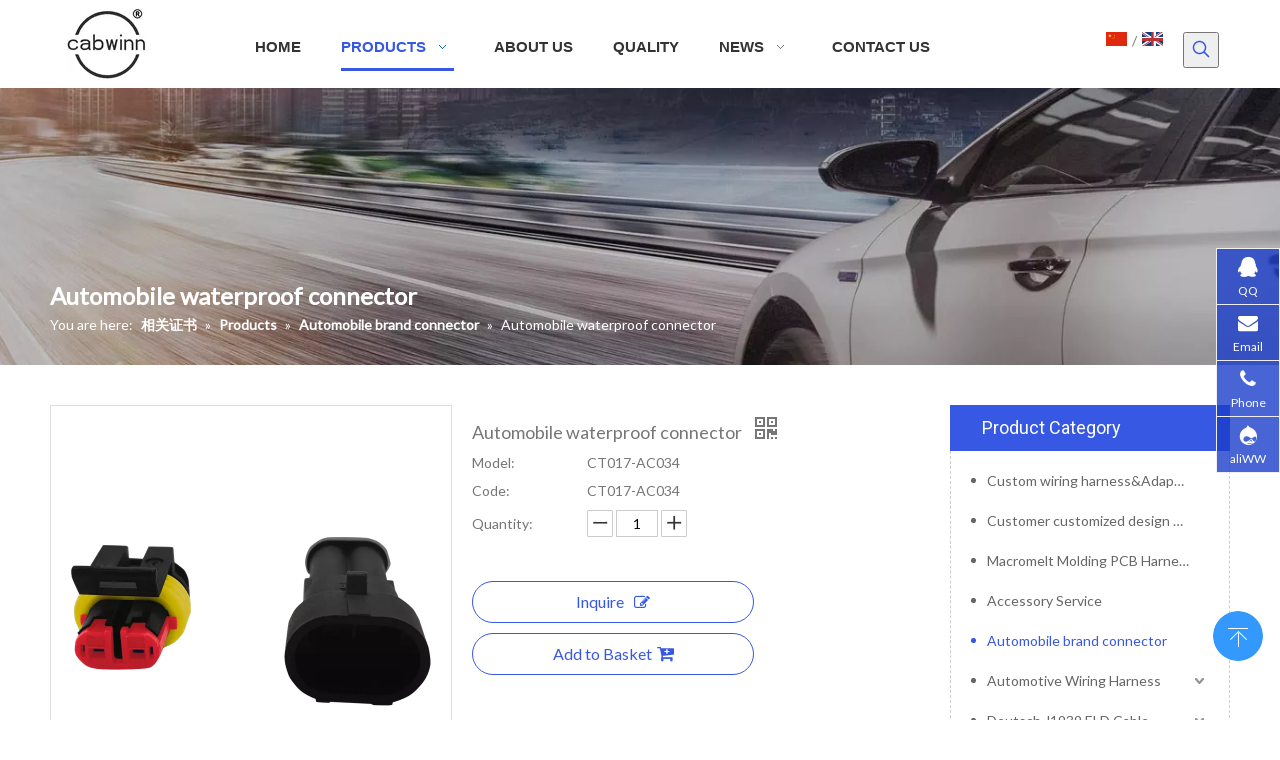

--- FILE ---
content_type: text/html;charset=utf-8
request_url: https://www.huasu-era.com/Automobile-waterproof-connector-pd42317582.html
body_size: 38062
content:
<!DOCTYPE html> <html lang="en" prefix="og: http://ogp.me/ns#"> <head> <title>- Buy Product on Dongguan Weiling Technology Co., Ltd.</title> <meta name="keywords" content=""/> <meta name="description" content=", find complete details about - Dongguan Weiling Technology Co., Ltd."/> <link data-type="dns-prefetch" data-domain="jjrnrwxhjlop5p.leadongcdn.com" rel="dns-prefetch" href="//jjrnrwxhjlop5p.leadongcdn.com"> <link data-type="dns-prefetch" data-domain="iirnrwxhjlop5p.leadongcdn.com" rel="dns-prefetch" href="//iirnrwxhjlop5p.leadongcdn.com"> <link data-type="dns-prefetch" data-domain="rrrnrwxhjlop5p.leadongcdn.com" rel="dns-prefetch" href="//rrrnrwxhjlop5p.leadongcdn.com"> <link rel="amphtml" href="https://www.huasu-era.com/amp/Automobile-waterproof-connector-pd42317582.html"/> <link rel="canonical" href="https://www.huasu-era.com/Automobile-waterproof-connector-pd42317582.html"/> <meta http-equiv="X-UA-Compatible" content="IE=edge"/> <meta name="renderer" content="webkit"/> <meta http-equiv="Content-Type" content="text/html; charset=utf-8"/> <meta name="viewport" content="width=device-width, initial-scale=1, user-scalable=no"/> <meta content="website" property="og:type"> <meta content="summary" name="twitter:card"/> <meta content="@SHENZHENOBDII" name="twitter:site"/> <meta content="@SHENZHENOBDII" name="twitter:creator"/> <meta content="- Buy Product on Dongguan Weiling Technology Co., Ltd." name="twitter:title"/> <meta content=", find complete details about - Dongguan Weiling Technology Co., Ltd." name="twitter:description"/> <meta content="https://iirnrwxhjlop5p.leadongcdn.com/cloud/lrBqnKpnSRpiikpmjoip/3-460-460.png" name="twitter:image"/> <link rel="icon" href="//iirnrwxhjlop5p.leadongcdn.com/cloud/imBqnKpnSRjnmrkjiqi/favicon.ico"> <style data-inline="true" data-type="inlineHeadStyle"></style><link type="text/css" rel="stylesheet" href="//iirnrwxhjlop5p.leadongcdn.com/concat/eiikKB2u45RsiSkorimjorqrqll/static/assets/widget/style/component/proddetail/public/public.css,/static/assets/widget/style/component/proddetail/label/label.css,/static/assets/widget/style/component/orderList/public/public.css,/static/assets/widget/script/plugins/videojs/video-js.min.css,/static/assets/widget/script/plugins/select2/select2.css,/static/assets/widget/style/component/position/position.css,/static/assets/widget/style/component/prodSearchNew/prodSearchNew.css,/static/assets/widget/style/component/prodsearch/prodsearch.css,/static/assets/widget/script/plugins/smartmenu/css/navigation.css,/static/assets/widget/style/component/langBar/langBar.css,/static/assets/widget/style/component/onlineService/public/public.css,/static/assets/widget/style/component/prodGroupCategory/prodGroupCategory.css,/static/assets/widget/style/component/articlecategory/slightsubmenu.css,/static/assets/widget/style/component/prodGroupCategory/proGroupCategoryFix.css"/> <link type="text/css" rel="stylesheet" href="//rrrnrwxhjlop5p.leadongcdn.com/concat/7pirKBg38eRyiSkorimjorqrqll/static/assets/widget/mobile_head/style08/style08.css,/static/assets/widget/mobile_head/css/headerStyles.css,/static/assets/style/bootstrap/cus.bootstrap.grid.system.css,/static/assets/style/fontAwesome/4.7.0/css/font-awesome.css,/static/assets/style/iconfont/iconfont.css,/static/assets/widget/script/plugins/gallery/colorbox/colorbox.css,/static/assets/style/bootstrap/cus.bootstrap.grid.system.split.css,/static/assets/widget/script/plugins/picture/animate.css,/static/assets/widget/style/component/pictureNew/widget_setting_description/picture.description.css,/static/assets/widget/style/component/pictureNew/public/public.css,/static/assets/widget/style/component/onlineService/widget_setting_showStyle/float.css,/static/assets/widget/style/component/onlineService/widget_setting_showStyle/style10.css"/> <link href="//jjrnrwxhjlop5p.leadongcdn.com/theme/irimKBnnRpiSnnRplSpjRoiSiqSRrjqinrqipiqjolp/style/style.css" type="text/css" rel="stylesheet" data-theme="true" data-static="false"/> <style guid='u_1951152e0ad64576ab12189a8dfd8a40' emptyRender='true' placeholder='true' type='text/css'></style> <link href="//iirnrwxhjlop5p.leadongcdn.com/site-res/rqkkKBnnRplSpjRolSnnnqinSRlmnjirRljSjrrirmipiinrRoiSkorirqnororrSRii.css?1631029060747" rel="stylesheet" data-extStyle="true" type="text/css" data-extAttr="20210908111056"/><style guid='3fe3c09a-b9fb-4a5f-b399-05da04e23b40' pm_pageStaticHack='' jumpName='head' pm_styles='head' type='text/css'>.sitewidget-langBar-20181207144614 .sitewidget-bd .front-icon-box.icon-style i{font-size:16px;color:#333 !important}.sitewidget-langBar-20181207144614 .sitewidget-bd .style21 #aLKAYeqgIfVL-lang-drop-arrow{color:#333 !important}.sitewidget-langBar-20181207144614 .sitewidget-bd .style21 .lang-menu .lang-item a{color:#333 !important}.sitewidget-langBar-20181207144614 .sitewidget-bd .icon-style-i{font-size:16px;color:#333 !important}.sitewidget-langBar-20181207144614 .sitewidget-bd .lang-bar.style18.lang-style .lang-dropdown .block-iconbaseline-down{color:#333 !important}.sitewidget-langBar-20181207144614 .sitewidget-bd .lang-bar.style18.lang-style .lang-dropdown .lang-selected{color:#333 !important}.sitewidget-langBar-20181207144614 .sitewidget-bd .lang-bar.style18.lang-style .lang-dropdown .lang-menu a{color:#333 !important}.sitewidget-langBar-20181207144614 .sitewidget-bd .lang-bar.style18.lang-style .lang-dropdown .lang-menu{border-color:#333 !important}.sitewidget-langBar-20181207144614 .sitewidget-bd .lang-bar.style21.lang-style .lang-dropdown .lang-menu .menu-close-btn i{background:#0a8ef5 !important}.sitewidget-langBar-20181207144614 .sitewidget-bd .front-icon-box i{font-size:20px;color:#333 !important}.sitewidget-langBar-20181207144614 .sitewidget-bd .front-icon-box.icon-style i{font-size:20px;color:#333 !important}.sitewidget-langBar-20181207144614 .sitewidget-bd .front-icon-box i:hover{color:#333 !important}.sitewidget-prodDetail-20141127140104 .proddetail-wrap .video-js video{height:100% !important}.sitewidget-prodDetail-20141127140104 .prodetail-slider .prod-pic-item .prodetail-slider-btn{color:black}.sitewidget-prodDetail-20141127140104 .ms-skin-default .ms-nav-next,.sitewidget-prodDetail-20141127140104 .ms-skin-default .ms-nav-prev{color:black}.sitewidget-prodDetail-20141127140104 .pro-this-prodBrief table{max-width:100%}.sitewidget-prodDetail-20141127140104 .this-description-table .pro-detail-inquirewrap.prodd-btn-otl-colorful a.pro-detail-inquirebtn i,.sitewidget-prodDetail-20141127140104 .this-description-table .pro-detail-inquirewrap.prodd-btn-otl-colorful a.pro-detail-orderbtn i{margin-left:5px}.sitewidget-prodDetail-20141127140104 .this-description-table .pro-detail-inquirewrap.prodd-btn-otl-colorful a.pro-detail-basket i,.sitewidget-prodDetail-20141127140104 .this-description-table .pro-detail-inquirewrap.prodd-btn-otl-colorful a.pro-detail-cart i{margin-left:5px}.sitewidget-prodDetail-20141127140104 .this-description-table .pro-detail-inquirewrap.prodd-btn-otl-colorful a.pro-detail-inquirebtn,.sitewidget-prodDetail-20141127140104 .this-description-table .pro-detail-inquirewrap.prodd-btn-otl-colorful a.pro-detail-orderbtn{border:1px solid #3758e3;color:#3758e3}.sitewidget-prodDetail-20141127140104 .this-description-table .pro-detail-inquirewrap.prodd-btn-otl-colorful a.pro-detail-inquirebtn:hover,.sitewidget-prodDetail-20141127140104 .this-description-table .pro-detail-inquirewrap.prodd-btn-otl-colorful a.pro-detail-orderbtn:hover{background-color:#3758e3;color:#fff}.sitewidget-prodDetail-20141127140104 .this-description-table .pro-detail-inquirewrap.prodd-btn-otl-colorful a.pro-detail-basket,.sitewidget-prodDetail-20141127140104 .this-description-table .pro-detail-inquirewrap.prodd-btn-otl-colorful a.pro-detail-cart{border:1px solid #3758e3;color:#3758e3}.sitewidget-prodDetail-20141127140104 .this-description-table .pro-detail-inquirewrap.prodd-btn-otl-colorful a.pro-detail-basket:hover,.sitewidget-prodDetail-20141127140104 .this-description-table .pro-detail-inquirewrap.prodd-btn-otl-colorful a.pro-detail-cart:hover{background-color:#3758e3;color:#fff}.sitewidget-prodDetail-20141127140104 .prodd-btn-otl-colorful .pdfDownLoad{border:1px solid #3758e3;color:#3758e3}.sitewidget-prodDetail-20141127140104 .prodd-btn-otl-colorful .pdfDownLoad:hover{background-color:#3758e3;color:#fff}.sitewidget-prodDetail-20141127140104 #orderModel{display:block}.sitewidget-prodDetail-20141127140104 #paypalBtn{max-width:280px;margin-top:15px}.sitewidget-prodDetail-20141127140104 #paypalBtn #paypal-button-container{padding:0}.sitewidget-prodDetail-20141127140104 #paypalBtn #paypal-button-container .paypal-buttons>iframe.component-frame{z-index:1}.sitewidget-prodDetail-20141127140104 .switch3D{bottom:calc(24px + 114px)}@media(max-width:500px){.sitewidget-prodDetail-20141127140104 .switch3D{bottom:calc(24px + 28px)}}.new-threed-box{position:fixed;top:50%;left:50%;transform:translate(-50%,-50%);box-shadow:0 0 20px 0 rgba(0,0,0,0.2);z-index:10000000000000;line-height:1;border-radius:10px}.new-threed-box iframe{width:950px;height:720px;max-width:100vw;max-height:100vh;border-radius:10px;border:0}.new-threed-box iframe .only_full_width{display:block !important}.new-threed-box .close{position:absolute;right:11px;top:12px;width:18px;height:18px;cursor:pointer}@media(max-width:800px){.new-threed-box iframe{width:100vw;height:100vh;border-radius:0}.new-threed-box{border-radius:0}}.sitewidget-prodDetail-20141127140104 .sitewidget-bd .tinymce-render-box *{all:revert-layer}.sitewidget-prodDetail-20141127140104 .sitewidget-bd .tinymce-render-box img{vertical-align:middle;max-width:100%}.sitewidget-prodDetail-20141127140104 .sitewidget-bd .tinymce-render-box iframe{max-width:100%}.sitewidget-prodDetail-20141127140104 .sitewidget-bd .tinymce-render-box table{border-collapse:collapse}.sitewidget-prodDetail-20141127140104 .sitewidget-bd .tinymce-render-box *{margin:0}.sitewidget-prodDetail-20141127140104 .sitewidget-bd .tinymce-render-box table:not([cellpadding]) td,.sitewidget-prodDetail-20141127140104 .sitewidget-bd .tinymce-render-box table:not([cellpadding]) th{padding:.4rem}.sitewidget-prodDetail-20141127140104 .sitewidget-bd .tinymce-render-box table[border]:not([border="0"]):not([style*=border-width]) td,.sitewidget-prodDetail-20141127140104 .sitewidget-bd .tinymce-render-box table[border]:not([border="0"]):not([style*=border-width]) th{border-width:1px}.sitewidget-prodDetail-20141127140104 .sitewidget-bd .tinymce-render-box table[border]:not([border="0"]):not([style*=border-style]) td,.sitewidget-prodDetail-20141127140104 .sitewidget-bd .tinymce-render-box table[border]:not([border="0"]):not([style*=border-style]) th{border-style:solid}.sitewidget-prodDetail-20141127140104 .sitewidget-bd .tinymce-render-box table[border]:not([border="0"]):not([style*=border-color]) td,.sitewidget-prodDetail-20141127140104 .sitewidget-bd .tinymce-render-box table[border]:not([border="0"]):not([style*=border-color]) th{border-color:#ccc}.sitewidget-prodDetail-20141127140104 .prod_member_desc{position:relative}.sitewidget-prodDetail-20141127140104 .prod_member_desc .prod_member_desc_pop{display:none;position:absolute;border:1px solid #ccc;background:#fff;width:300px;border-radius:6px;padding:5px 8px;left:0;z-index:1000}.sitewidget-prodDetail-20141127140104 .prod_member_desc .prod_member_desc_icon{margin:0 1px;width:12px;height:12px;cursor:pointer;transform:translateY(-4px)}.sitewidget-prodCategory-20150203111712.category-default-simple .sitewidget-bd>ul>li>a{font-size:14px;line-height:40px;color:#666}.sitewidget-prodCategory-20150203111712.category-default-simple .sitewidget-bd>ul>li>span{top:8px}.sitewidget-prodCategory-20150203111712.category-default-gray .sitewidget-bd>ul>li>span{right:16px}.sitewidget-prodCategory-20150203111712.category-default-simple .sitewidget-bd>ul>li>a:hover{color:#3758e3}.sitewidget-prodCategory-20150203111712.category-default-simple i.list-mid-dot{top:17px;background:#666}.sitewidget-prodCategory-20150203111712.category-default-simple .sitewidget-bd>ul>li>a:hover+i.list-mid-dot{background:#3758e3}.sitewidget-prodCategory-20150203111712.category-default-simple .sitewidget-bd li.on>a{color:#3758e3 !important}.sitewidget-prodCategory-20150203111712.category-default-simple .sitewidget-bd>ul>li.on>a+i.list-mid-dot{background:#3758e3}.sitewidget-button-20170418110908 .backstage-component-btn{box-shadow:0}.button-left-animate i{position:absolute;left:15px;top:50%;transform:translateY(-50%)}.sitewidget-button-20170418110908 a.backstage-component-btncolor{background-color:#fff;border-radius:0;border-color:#333;border-style:solid;border-width:1px;box-sizing:content-box}.sitewidget-button-20170418110908 a.backstage-component-btndefault{border-style:solid;border-width:1px;border-radius:3px}.sitewidget-button-20170418110908 a.backstage-component-btncolorActive{background-image:none;background-color:transparent;color:!important;border-radius:0;border-color:#3758e3;border-style:solid;border-width:1px;height:auto !important}.sitewidget-button-20170418110908 a.backstage-component-btncolorhover:hover{background-image:none;background-color:transparent;border-radius:0;border-color:#3758e3;border-style:solid;border-width:1px}.sitewidget-button-20170418110908 a.backstage-component-btn i{color:#333;font-size:14px}.sitewidget-button-20170418110908 a.backstage-component-btn:hover i{color:#fff;font-size:14px}.sitewidget-button-20170418110908 a.backstage-component-btn:before{top:0;left:0;width:0;height:100%;background-color:#3758e3}.sitewidget-button-20170418110908 a.backstage-component-btn:after{top:0;right:0;width:0;height:100%;background-color:#3758e3}.sitewidget-button-20170418110908 a.backstage-component-btn:hover:before{width:100%}.sitewidget-button-20181210134419 .backstage-component-btn{box-shadow:0}.button-left-animate i{position:absolute;left:15px;top:50%;transform:translateY(-50%)}.sitewidget-button-20181210134419 a.backstage-component-btncolor{background-color:#3758e3;color:#fff;border-radius:0;border-color:#333;border-style:solid;border-width:0;box-sizing:content-box}.sitewidget-button-20181210134419 a.backstage-component-btndefault{border-style:solid;border-width:1px;border-radius:3px}.sitewidget-button-20181210134419 a.backstage-component-btncolorActive{background-image:none;background-color:!important;color:!important;border-radius:0;border-color:#333;border-style:solid;border-width:0;height:auto !important}.sitewidget-button-20181210134419 a.backstage-component-btncolorhover:hover{background-image:none;background-color:#333;color:#fff;border-radius:0;border-color:#333;border-style:solid;border-width:0}</style><link rel='stylesheet' href='https://fonts.googleapis.com/css?family=Raleway|Roboto|Lato&display=swap' data-type='1' type='text/css' media='all'/> <script type="text/javascript" src="//rrrnrwxhjlop5p.leadongcdn.com/static/t-7rBmBKiKkorimjorqrqli/assets/script/jquery-1.11.0.concat.js"></script> <script async src="https://www.googletagmanager.com/gtag/js?id=AW-771951012"></script> <script>window.dataLayer=window.dataLayer||[];function gtag(){dataLayer.push(arguments)}gtag("js",new Date);gtag("config","AW-771951012");</script> <script>gtag("event","conversion",{"send_to":"AW-771951012/z4TCCNTitKgBEKSTjPAC","transaction_id":""});</script> <script guid='6ad11d36-9160-4032-bddf-bd6864265d6b' pm_pageStaticHack='true' jumpName='head' pm_scripts='head' type='text/javascript'>try{(function(window,undefined){var phoenixSite=window.phoenixSite||(window.phoenixSite={});phoenixSite.lanEdition="EN_US";var page=phoenixSite.page||(phoenixSite.page={});page.cdnUrl="//jjrnrwxhjlop5p.leadongcdn.com";page.siteUrl="https://www.huasu-era.com";page.lanEdition=phoenixSite.lanEdition;page._menu_prefix="";page._pId="igUKfjauwFkL";phoenixSite._sViewMode="true";phoenixSite._templateSupport="true";phoenixSite._singlePublish="false"})(this)}catch(e){try{console&&console.log&&console.log(e)}catch(e){}};</script> <!--[if lt IE 9]><style guid='u_46cd2a3b809b4a8c9cf3852c37414400' type='text/css'>.col-md-1,.col-md-2,.col-md-3,.col-md-4,.col-md-5,.col-md-6,.col-md-7,.col-md-8,.col-md-9,.col-md-10,.col-md-11,.col-md-12{float:left}.col-md-12{width:100%}.col-md-11{width:91.66666666666666%}.col-md-10{width:83.33333333333334%}.col-md-9{width:75%}.col-md-8{width:66.66666666666666%}.col-md-7{width:58.333333333333336%}.col-md-6{width:50%}.col-md-5{width:41.66666666666667%}.col-md-4{width:33.33333333333333%;*width:33.2%}.col-md-3{width:25%}.col-md-2{width:16.666666666666664%}.col-md-1{width:8.333333333333332%}</style> <script src="//iirnrwxhjlop5p.leadongcdn.com/static/assets/script/plugins/bootstrap/respond.src.js?_=1631029060747"></script> <link href="//rrrnrwxhjlop5p.leadongcdn.com/respond-proxy.html" id="respond-proxy" rel="respond-proxy"/> <link href="/assets/respond/respond.proxy.gif" id="respond-redirect" rel="respond-redirect"/> <script src="/assets/respond/respond.proxy.js?_=1631029060747"></script><![endif]--> <script async src="https://www.googletagmanager.com/gtag/js?id=UA-131500880-1"></script><script>window.dataLayer=window.dataLayer||[];function gtag(){dataLayer.push(arguments)}gtag("js",new Date);gtag("config","UA-131500880-1");</script><meta name="google-site-verification" content="WlRzgNUdHgaKXZSLcHl9bpzgIc3SOotlHCduGF6-QCk"/><script id='u_c458d86a2bc04dbaa3a431affeb7adf2' guid='u_c458d86a2bc04dbaa3a431affeb7adf2' pm_script='init_top' type='text/javascript'>try{(function(window,undefined){var datalazyloadDefaultOptions=window.datalazyloadDefaultOptions||(window.datalazyloadDefaultOptions={});datalazyloadDefaultOptions["version"]="2.0.1";datalazyloadDefaultOptions["isMobileViewer"]="false";datalazyloadDefaultOptions["hasCLSOptimizeAuth"]="false";datalazyloadDefaultOptions["_version"]="1.0.0";datalazyloadDefaultOptions["isPcOptViewer"]="false"})(this)}catch(e){try{console&&console.log&&console.log(e)}catch(e){}};</script> <script type="text/javascript" src="//jjrnrwxhjlop5p.leadongcdn.com/concat/qjirKBeg53SRoiikjrrmrolq3k/static/assets/script/phoenix/ga/ga.js,/static/assets/script/phoenix/ga/measure.js,/static/assets/script/phoenix/ga/testing.js"></script> <script type="text/javascript" id="googleId_testing" data-id="UA-131500880-1"></script> </head> <body class=" frontend-body-canvas"> <div id='backstage-headArea' headFlag='1' class='hideForMobile'><div class="outerContainer" data-mobileBg="true" id="outerContainer_1492135307436" data-type="outerContainer" data-level="rows"><div class="container-opened" data-type="container" data-level="rows" cnttype="backstage-container-mark"><div class="row" data-type="rows" data-level="rows" data-attr-xs="null" data-attr-sm="null"><div class="col-md-2" id="column_1542267833297" data-type="columns" data-level="columns"><div id="location_1542267833298" data-type="locations" data-level="rows"><div class="backstage-stwidgets-settingwrap" scope="0" settingId="uIpfimGVRHFg" id="component_uIpfimGVRHFg" relationCommonId="igUKfjauwFkL" classAttr="sitewidget-logo-20181115154334"> <div class="sitewidget-pictureNew sitewidget-logo sitewidget-logo-20181115154334"> <div class="sitewidget-bd"> <div class="picture-resize-wrap " style="position: relative; width: 100%; text-align: center; "> <span class="picture-wrap pic-style-default " id="picture-wrap-uIpfimGVRHFg" style="display: inline-block; position: relative;max-width: 100%;"> <a class="imgBox mobile-imgBox" style="display: inline-block; position: relative;max-width: 100%;" href="/index.html"> <img src="//iirnrwxhjlop5p.leadongcdn.com/cloud/ilBqnKpnSRrmjpjnmmk/8080.png" alt="8080" title="8080" phoenixLazyload='true'/> </a> </span> </div> </div> </div> </div> <script type="text/x-pc-opt-script" data-id="uIpfimGVRHFg" data-alias="logo" data-jsOptimization='true'>(function(window,$,undefined){try{(function(window,$,undefined){var respSetting={},temp;$(function(){var version=$.trim("20200313131553");if(!!!version)version=undefined;if(phoenixSite.phoenixCompSettings&&typeof phoenixSite.phoenixCompSettings.logo!=="undefined"&&phoenixSite.phoenixCompSettings.logo.version==version&&typeof phoenixSite.phoenixCompSettings.logo.logoLoadEffect=="function"){phoenixSite.phoenixCompSettings.logo.logoLoadEffect("uIpfimGVRHFg",".sitewidget-logo-20181115154334","animated bounceInLeft",
"",respSetting);if(!!phoenixSite.phoenixCompSettings.logo.version&&phoenixSite.phoenixCompSettings.logo.version!="1.0.0")loadAnimationCss();return}var resourceUrl="//iirnrwxhjlop5p.leadongcdn.com/static/assets/widget/script/compsettings/comp.logo.settings.js?_\x3d1631029060747";if(phoenixSite&&phoenixSite.page){var cdnUrl=phoenixSite.page.cdnUrl;resourceUrl=cdnUrl+"/static/assets/widget/script/compsettings/comp.logo.settings.js?_\x3d1631029060747"}var callback=function(){phoenixSite.phoenixCompSettings.logo.logoLoadEffect("uIpfimGVRHFg",
".sitewidget-logo-20181115154334","animated bounceInLeft","",respSetting);if(!!phoenixSite.phoenixCompSettings.logo.version&&phoenixSite.phoenixCompSettings.logo.version!="1.0.0")loadAnimationCss()};if(phoenixSite.cachedScript)phoenixSite.cachedScript(resourceUrl,callback());else $.getScript(resourceUrl,callback())});function loadAnimationCss(){var link=document.createElement("link");link.rel="stylesheet";link.type="text/css";link.href="//rrrnrwxhjlop5p.leadongcdn.com/static/assets/widget/script/plugins/picture/animate.css?1631029060747";
var head=document.getElementsByTagName("head")[0];head.appendChild(link)}})(window,jQuery)}catch(e){try{console&&console.log&&console.log(e)}catch(e){}}})(window,$);</script> </div></div><div class="col-md-7" id="column_1492135348172" data-type="columns" data-level="columns"><div id="location_1492135348173" data-type="locations" data-level="rows"><div class="backstage-stwidgets-settingwrap" scope="0" settingId="nJKUDfFlIaBV" id="component_nJKUDfFlIaBV" relationCommonId="igUKfjauwFkL" classAttr="sitewidget-navigation_style-20170414100136"> <div class="sitewidget-navigation_style sitewidget-navnew fix sitewidget-navigation_style-20170414100136 navnew-wide-style5 navnew-style5 navnew-way-slide navnew-slideRight"> <a href="javascript:;" class="navnew-thumb-switch navnew-thumb-way-slide navnew-thumb-slideRight" style="background-color:#ffffff"> <span class="nav-thumb-ham first" style="background-color:#333333"></span> <span class="nav-thumb-ham second" style="background-color:#333333"></span> <span class="nav-thumb-ham third" style="background-color:#333333"></span> </a> <ul class="navnew smsmart navnew-way-slide navnew-slideRight navnew-wide-substyle3 navnew-substyle3"> <li id="parent_0" class="navnew-item navLv1 " data-visible="1"> <a id="nav_2281701" target="_self" rel="" class="navnew-link" data-currentIndex="" href="/"><i class="icon "></i><span class="text-width">Home</span> </a> <span class="navnew-separator"></span> </li> <li id="parent_1" class="navnew-item navLv1 " data-visible="1"> <a id="nav_2281671" target="_self" rel="" class="navnew-link" data-currentIndex="1" href="/products.html"><i class="icon "></i><span class="text-width">Products</span> </a> <span class="navnew-separator"></span> <ul class="navnew-sub1 subNav-list-floor fix" data-visible="1"> <li class="navnew-sub1-item navLv2" data-visible="1"> <a id="nav_2764951" target="_self" rel="" class="navnew-sub1-link" data-currentIndex="" href=""> <i class="icon "></i>Automotive Connector</a> <ul class="navnew-sub2"> <li class=" navnew-sub2-item navLv3" data-visible="1"> <a class="navnew-sub2-link" id="nav_2764961" target="_self" rel="" data-currentIndex='' href=""><i class="icon "> </i>Automobile adapter plug</a> </li> <li class=" navnew-sub2-item navLv3" data-visible="1"> <a class="navnew-sub2-link" id="nav_2764971" target="_self" rel="" data-currentIndex='' href=""><i class="icon "> </i>J1939 connectors</a> </li> <li class=" navnew-sub2-item navLv3" data-visible="1"> <a class="navnew-sub2-link" id="nav_2764981" target="_self" rel="" data-currentIndex='' href=""><i class="icon "> </i>OBDII connectors</a> </li> </ul> </li> <li class="navnew-sub1-item navLv2" data-visible="1"> <a id="nav_2764991" target="_self" rel="" class="navnew-sub1-link" data-currentIndex="" href=""> <i class="icon "></i>Automotive Diagnostic Cable</a> <ul class="navnew-sub2"> <li class=" navnew-sub2-item navLv3" data-visible="1"> <a class="navnew-sub2-link" id="nav_2765001" target="_self" rel="" data-currentIndex='' href=""><i class="icon "> </i>J1939 cable</a> </li> <li class=" navnew-sub2-item navLv3" data-visible="1"> <a class="navnew-sub2-link" id="nav_2765011" target="_self" rel="" data-currentIndex='' href=""><i class="icon "> </i>OBDII cable</a> </li> </ul> </li> <li class="navnew-sub1-item navLv2" data-visible="1"> <a id="nav_2765021" target="_self" rel="" class="navnew-sub1-link" data-currentIndex="" href=""> <i class="icon "></i> other</a> </li> <li class="navnew-sub1-item navLv2" data-visible="1"> <a id="nav_2765031" target="_self" rel="" class="navnew-sub1-link" data-currentIndex="" href=""> <i class="icon "></i> plastic parts</a> </li> <li class="navnew-sub1-item navLv2" data-visible="1"> <a id="nav_2765041" target="_self" rel="" class="navnew-sub1-link" data-currentIndex="" href=""> <i class="icon "></i>Dechi diagnose Cable</a> </li> <li class="navnew-sub1-item navLv2" data-visible="1"> <a id="nav_2765051" target="_self" rel="" class="navnew-sub1-link" data-currentIndex="" href=""> <i class="icon "></i>Electronic products</a> </li> <li class="navnew-sub1-item navLv2" data-visible="1"> <a id="nav_2765061" target="_self" rel="" class="navnew-sub1-link" data-currentIndex="" href=""> <i class="icon "></i>New energy charging CABLE</a> </li> <li class="navnew-sub1-item navLv2" data-visible="1"> <a id="nav_2765071" target="_self" rel="" class="navnew-sub1-link" data-currentIndex="" href=""> <i class="icon "></i>OBD GPS Tracking Cables</a> </li> <li class="navnew-sub1-item navLv2" data-visible="1"> <a id="nav_2765081" target="_self" rel="" class="navnew-sub1-link" data-currentIndex="" href=""> <i class="icon "></i>OBD II Vehicle Diagnostic Cables</a> </li> <li class="navnew-sub1-item navLv2" data-visible="1"> <a id="nav_2765091" target="_self" rel="" class="navnew-sub1-link" data-currentIndex="" href=""> <i class="icon "></i>OBD2 Splitter Y Cables</a> </li> <li class="navnew-sub1-item navLv2" data-visible="1"> <a id="nav_2765101" target="_self" rel="" class="navnew-sub1-link" data-currentIndex="" href=""> <i class="icon "></i>OBDII Detection Cable</a> </li> <li class="navnew-sub1-item navLv2" data-visible="1"> <a id="nav_2765111" target="_self" rel="" class="navnew-sub1-link" data-currentIndex="" href=""> <i class="icon "></i>OBDII Extension Cable</a> </li> <li class="navnew-sub1-item navLv2" data-visible="1"> <a id="nav_2765121" target="_self" rel="" class="navnew-sub1-link" data-currentIndex="" href=""> <i class="icon "></i>PCBA</a> </li> <li class="navnew-sub1-item navLv2" data-visible="1"> <a id="nav_2765131" target="_self" rel="" class="navnew-sub1-link" data-currentIndex="" href=""> <i class="icon "></i>Plastic molding class</a> </li> <li class="navnew-sub1-item navLv2" data-visible="1"> <a id="nav_2765141" target="_self" rel="" class="navnew-sub1-link" data-currentIndex="" href=""> <i class="icon "></i>SMT</a> </li> <li class="navnew-sub1-item navLv2" data-visible="1"> <a id="nav_2765151" target="_self" rel="" class="navnew-sub1-link" data-currentIndex="" href=""> <i class="icon "></i>Urea Pump Detection Line</a> </li> <li class="navnew-sub1-item navLv2" data-visible="1"> <a id="nav_2765161" target="_self" rel="" class="navnew-sub1-link" data-currentIndex="" href=""> <i class="icon "></i>Waterproof Cable</a> </li> </ul> </li> <li id="parent_2" class="navnew-item navLv1 " data-visible="1"> <a id="nav_2281711" target="_self" rel="" class="navnew-link" data-currentIndex="" href="/aboutus.html"><i class="icon "></i><span class="text-width">About Us</span> </a> <span class="navnew-separator"></span> </li> <li id="parent_3" class="navnew-item navLv1 " data-visible="1"> <a id="nav_2281721" target="_self" rel="" class="navnew-link" data-currentIndex="" href="/Quality.html"><i class="icon "></i><span class="text-width">Quality</span> </a> <span class="navnew-separator"></span> </li> <li id="parent_4" class="navnew-item navLv1 " data-visible="1"> <a id="nav_2281681" target="_self" rel="" class="navnew-link" data-currentIndex="" href="/news.html"><i class="icon "></i><span class="text-width">News</span> </a> <span class="navnew-separator"></span> <ul class="navnew-sub1 subNav-list-whiteSpace" subNavListSize="2"> <li class="navnew-sub1-item navLv2" data-visible="1"> <a id="nav_2828211" class="navnew-sub1-link" target="_self" rel="" data-currentIndex='' href="/Company-News-ic01044.html"> <i class="icon undefined"></i>Company News</a> </li> <li class="navnew-sub1-item navLv2" data-visible="1"> <a id="nav_2828221" class="navnew-sub1-link" target="_self" rel="" data-currentIndex='' href="/Product-News-ic21044.html"> <i class="icon undefined"></i>Product News</a> </li> </ul> </li> <li id="parent_5" class="navnew-item navLv1 " data-visible="1"> <a id="nav_2281691" target="_self" rel="" class="navnew-link" data-currentIndex="" href="/contactus.html"><i class="icon "></i><span class="text-width">Contact Us</span> </a> <span class="navnew-separator"></span> </li> </ul> </div> </div> <script type="text/x-pc-opt-script" data-id="nJKUDfFlIaBV" data-alias="navigation_style" data-jsOptimization='true'>(function(window,$,undefined){try{$(function(){if(phoenixSite.phoenixCompSettings&&typeof phoenixSite.phoenixCompSettings.navigation_style!=="undefined"&&typeof phoenixSite.phoenixCompSettings.navigation_style.navigationStyle=="function"){phoenixSite.phoenixCompSettings.navigation_style.navigationStyle(".sitewidget-navigation_style-20170414100136","navnew-substyle3","navnew-wide-substyle3","0","0","100px","0","0");return}$.getScript("//jjrnrwxhjlop5p.leadongcdn.com/static/assets/widget/script/compsettings/comp.navigation_style.settings.js?_\x3d1766677195470",
function(){phoenixSite.phoenixCompSettings.navigation_style.navigationStyle(".sitewidget-navigation_style-20170414100136","navnew-substyle3","navnew-wide-substyle3","0","0","100px","0","0")})})}catch(e){try{console&&console.log&&console.log(e)}catch(e){}}})(window,$);</script> </div></div><div class="col-md-2" id="column_1544165176685" data-type="columns" data-level="columns"><div id="location_1544165176686" data-type="locations" data-level="rows"><div class="backstage-stwidgets-settingwrap" id="component_dUApiTLqdKPB" data-scope="0" data-settingId="dUApiTLqdKPB" data-relationCommonId="igUKfjauwFkL" data-classAttr="sitewidget-placeHolder-20181207144746"> <div class="sitewidget-placeholder sitewidget-placeHolder-20181207144746"> <div class="sitewidget-bd"> <div class="resizee" style="height:17px"></div> </div> </div> <script type="text/x-pc-opt-script" data-id="dUApiTLqdKPB" data-alias="placeHolder" data-jsOptimization='true'>(function(window,$,undefined){})(window,$);</script></div> <div class="backstage-stwidgets-settingwrap" scope="0" settingId="aLKAYeqgIfVL" id="component_aLKAYeqgIfVL" relationCommonId="igUKfjauwFkL" classAttr="sitewidget-langBar-20181207144614"> <div class="sitewidget-langBar sitewidget-langBar-20181207144614"> <div class="sitewidget-bd"> <div class="lang-bar lang-bar-right "> <span class="lang-cont" data-lanCode="1" data-default="0"> <a href='https://cn.huasu-era.com' target="" class="lang-a " target="_blank"> <div class="lang-img sprites sprites-1"></div> </a> </span> <span class="lang-div-mid">/</span> <span class="lang-cont" data-lanCode="0" data-default="0"> <a href='https://www.huasu-era.com' target="" class="lang-a " target="_blank"> <div class="lang-img sprites sprites-0"></div> </a> </span> </div> </div> </div> <script id='u_aafc180d9a854696b3322d14b4c97a90' guid='u_aafc180d9a854696b3322d14b4c97a90' type='text/javascript'>try{function sortableli(el,data,value){var newArr=[];if(value=="0"||value=="1"||value=="2"||value=="3"||value=="4"||value=="5"||value=="6"||value=="7"||value=="8"||value=="12"||value=="14"){for(var i=0;i<data.length;i++)el.find(".lang-cont").each(function(){if(data[i].isDefault=="0"){if($(this).attr("data-default")=="0")if($(this).attr("data-lancode")==data[i].islanCode){var cloneSpan=$(this).clone(true);newArr.push(cloneSpan)}}else if($(this).attr("data-default")=="1")if($(this).attr("data-lancode")==
data[i].islanCode){var cloneSpan=$(this).clone(true);newArr.push(cloneSpan)}});if(value=="0"||value=="6"||value=="3")var langDivMid=' \x3cspan class\x3d"lang-div-mid"\x3e|\x3c/span\x3e ';else if(value=="1"||value=="4"||value=="7"||value=="14")var langDivMid=' \x3cspan class\x3d"lang-div-mid"\x3e\x3c/span\x3e ';else if(value=="2"||value=="12"||value=="5"||value=="8")var langDivMid=' \x3cspan class\x3d"lang-div-mid"\x3e/\x3c/span\x3e ';else var langDivMid=' \x3cspan class\x3d"lang-div-mid"\x3e|\x3c/span\x3e ';
if(newArr.length>=0){el.find("span").remove();for(var i=0;i<newArr.length;i++){el.append(newArr[i]);if(i==newArr.length-1);else el.append(langDivMid)}}}else{for(var i=0;i<data.length;i++)el.find(".lang-item").each(function(){if(data[i].isDefault=="0"){if($(this).attr("data-default")=="0")if($(this).attr("data-lancode")==data[i].islanCode){var cloneSpan=$(this).clone(true);newArr.push(cloneSpan)}}else if($(this).attr("data-default")=="1")if($(this).attr("data-lancode")==data[i].islanCode){var cloneSpan=
$(this).clone(true);newArr.push(cloneSpan)}});if(newArr.length>=0){el.find(".lang-item").remove();for(var i=0;i<newArr.length;i++)if(value=="13")el.find(".langBar-easystyle-sub").append(newArr[i]);else el.find(".lang-menu").append(newArr[i])}}}$(function(){var dom=$(".sitewidget-langBar-20181207144614 .sitewidget-bd .lang-bar");var sortArr="";if(sortArr!=""&&sortArr!=undefined)sortableli(dom,sortArr,5)})}catch(e){try{console&&console.log&&console.log(e)}catch(e){}};</script> <script type="text/x-pc-opt-script" data-id="aLKAYeqgIfVL" data-alias="langBar" data-jsOptimization='true'>(function(window,$,undefined){})(window,$);</script> </div> </div></div><div class="col-md-1" id="column_1544165179952" data-type="columns" data-level="columns"><div id="location_1544165179953" data-type="locations" data-level="rows"><div class="backstage-stwidgets-settingwrap" id="component_lgpfDwlrLGeB" data-scope="0" data-settingId="lgpfDwlrLGeB" data-relationCommonId="igUKfjauwFkL" data-classAttr="sitewidget-placeHolder-20181115154946"> <div class="sitewidget-placeholder sitewidget-placeHolder-20181115154946"> <div class="sitewidget-bd"> <div class="resizee" style="height:14px"></div> </div> </div> <script type="text/x-pc-opt-script" data-id="lgpfDwlrLGeB" data-alias="placeHolder" data-jsOptimization='true'>(function(window,$,undefined){})(window,$);</script></div> <div class="backstage-stwidgets-settingwrap " scope="0" settingId="fUApNKuGnPhq" id="component_fUApNKuGnPhq" relationCommonId="igUKfjauwFkL" classAttr="sitewidget-prodSearchNew-20170414100354"> <div class="sitewidget-searchNew sitewidget-prodSearchNew sitewidget-prodSearchNew-20170414100354 prodWrap"> <style type="text/css">.sitewidget-prodSearchNew-20170414100354 .showUnder-search-box.search-box-wrap{text-align:right}.sitewidget-prodSearchNew-20170414100354 .showUnder-search-box .search-icon-btn{width:36px;height:36px}.sitewidget-prodSearchNew-20170414100354 .showUnder-search-box .search-icon-btn .icon-svg{width:18px;height:18px;fill:#3758e3}.sitewidget-prodSearchNew-20170414100354 .showUnder-search-box .search-box{width:376px;top:36px;right:0}.sitewidget-prodSearchNew-20170414100354 .showUnder-search-box .search-box form{border:1px solid #ddd;border-radius:0;background-color:#fff}.sitewidget-prodSearchNew-20170414100354 .showUnder-search-box .search-box .search-fix-wrap{margin-right:36px}.sitewidget-prodSearchNew-20170414100354 .showUnder-search-box .search-box .search-fix-wrap input[type="text"]{height:36px;line-height:36px;font-size:14px;color:#000}.sitewidget-prodSearchNew-20170414100354 .showUnder-search-box .search-box .search-fix-wrap input[type="text"]::-webkit-input-placeholder{color:}.sitewidget-prodSearchNew-20170414100354 .showUnder-search-box .search-box .search-fix-wrap button{width:36px;height:36px}.sitewidget-prodSearchNew-20170414100354 .showUnder-search-box .search-box .search-fix-wrap button .icon-svg{width:18px;height:18px;fill:#3758e3}@media(min-width:900px){.sitewidget-prodSearchNew-20170414100354 .positionLeft .search-keywords{line-height:36px}.sitewidget-prodSearchNew-20170414100354 .positionRight .search-keywords{line-height:36px}}.sitewidget-prodSearchNew-20170414100354 .positionDrop .search-keywords{border:1px solid #3758e3;border-top:0}.sitewidget-prodSearchNew-20170414100354 .positionDrop q{margin-left:10px}</style> <div class="sitewidget-bd"> <div class="search-box-wrap showUnder-search-box"> <button class="search-icon-btn" aria-label="Hot Keywords:"> <svg class="icon-svg shape-search"> <use xlink:href="#icon-search"></use> </svg> <svg class="icon-svg icon-svg-close" viewBox="0 0 1024 1024" version="1.1" xmlns="http://www.w3.org/2000/svg" p-id="2374" xmlns:xlink="http://www.w3.org/1999/xlink"> <path d="M826.435389 764.674767 573.894675 512.134053l252.540713-252.540713c17.424858-17.424858 17.424858-45.710065 0-63.134923s-45.710065-17.424858-63.134923 0L510.759753 448.998107 258.219039 196.457394c-17.424858-17.424858-45.710065-17.424858-63.134923 0s-17.424858 45.710065 0 63.134923l252.540713 252.540713L195.084117 764.674767c-17.45658 17.45658-17.424858 45.710065 0 63.134923s45.678342 17.45658 63.134923 0l252.540713-252.540713 252.540713 252.540713c17.45658 17.45658 45.710065 17.424858 63.134923 0S843.892993 782.131347 826.435389 764.674767z" p-id="2375"></path> </svg> </button> <div class="search-box "> <form action="/phoenix/admin/prod/search" method="get" novalidate> <div class="search-fix-wrap 3"> <input type="text" name="searchValue" value="" placeholder="Search..." autocomplete="off" aria-label="Search..."/> <input type="hidden" name="searchProdStyle" value=""/> <button class="search-btn" type="submit" aria-label="Hot Keywords:"> <svg class="icon-svg shape-search"> <use xlink:href="#icon-search"></use> </svg> </button> </div> </form> </div> </div> <script id="prodSearch" type="application/ld+json"></script> <div class="prodDiv"> <input type="hidden" id="prodCheckList" name="prodCheckList" value=""> <input type="hidden" id="prodCheckIdList" name="prodCheckIdList" value=""> <i class="triangle"></i> <ul class="prodUl" id="prodULs"> <li search="name" class="prodUlLi fontColorS0 fontColorS1hover" id="name" style="display: none">Product Name</li> <li search="keyword" class="prodUlLi fontColorS0 fontColorS1hover" id="keyword" style="display: none">Product Keyword</li> <li search="model" class="prodUlLi fontColorS0 fontColorS1hover" id="model" style="display: none">Product Model</li> <li search="summary" class="prodUlLi fontColorS0 fontColorS1hover" id="summary" style="display: none">Product Summary</li> <li search="desc" class="prodUlLi fontColorS0 fontColorS1hover" id="desc" style="display: none">Product Description</li> <li search="" class="prodUlLi fontColorS0 fontColorS1hover" id="all" style="display: none">Multi Field Search</li> </ul> </div> <div class="prodDivrecomend 2"> <ul class="prodUl"> </ul> </div> <svg xmlns="http://www.w3.org/2000/svg" width="0" height="0" class="hide"> <symbol id="icon-search" viewBox="0 0 1024 1024"> <path class="path1" d="M426.667 42.667q78 0 149.167 30.5t122.5 81.833 81.833 122.5 30.5 149.167q0 67-21.833 128.333t-62.167 111.333l242.333 242q12.333 12.333 12.333 30.333 0 18.333-12.167 30.5t-30.5 12.167q-18 0-30.333-12.333l-242-242.333q-50 40.333-111.333 62.167t-128.333 21.833q-78 0-149.167-30.5t-122.5-81.833-81.833-122.5-30.5-149.167 30.5-149.167 81.833-122.5 122.5-81.833 149.167-30.5zM426.667 128q-60.667 0-116 23.667t-95.333 63.667-63.667 95.333-23.667 116 23.667 116 63.667 95.333 95.333 63.667 116 23.667 116-23.667 95.333-63.667 63.667-95.333 23.667-116-23.667-116-63.667-95.333-95.333-63.667-116-23.667z"></path> </symbol> </svg> </div> </div> </div> <script type="text/x-pc-opt-script" data-id="fUApNKuGnPhq" data-alias="prodSearchNew" data-jsOptimization='true'>(function(window,$,undefined){try{$(function(){var prodNows=$(".sitewidget-prodSearchNew-20170414100354 .prodDiv input[name\x3dprodCheckList]").val();var prodNow=prodNows.replace(/\s/g,"").split("\x26\x26");var prodIdss=$(".sitewidget-prodSearchNew-20170414100354 .prodDiv input[name\x3dprodCheckIdList]").val();var prodIds=prodIdss.split("\x26\x26");var prodPool=["all","desc","summary","model","keyword","name","none"];var prod=[];var prodId=[];for(var i=0;i<prodNow.length;i++){if(prodPool.indexOf(prodNow[i])==
-1)prod.push(prodNow[i]);if(prodPool.indexOf(prodNow[i])==-1)prodId.push(prodIds[i])}var prodHtml="";for(var i=0;i<prod.length;i++)prodHtml+="\x3cli search\x3d'"+prodId[i]+"' class\x3d'prodUlLi fontColorS0 fontColorS1hover' id\x3d'"+prodId[i]+"'\x3e"+prod[i]+"\x3c/li\x3e";$(".sitewidget-prodSearchNew-20170414100354 .prodDiv .prodUl").append(prodHtml)});$(function(){var url=window.location.href;try{var urlAll=window.location.search.substring(1);var urls=urlAll.split("\x26");if(urls&&urls.length==2){var searchValues=
urls[0].split("\x3d");var searchValueKey=searchValues[0];var searchValue=searchValues[1];var searchProds=urls[1].split("\x3d");var searchProdStyleKey=searchProds[0];var searchProdStyle=searchProds[1];searchValue=searchValue.replace(/\+/g," ");searchValue=decodeURIComponent(searchValue);searchProdStyle=searchProdStyle.replace(/\+/g," ");searchProdStyle=decodeURIComponent(searchProdStyle);if(searchValueKey=="searchValue"&&searchProdStyleKey=="searchProdStyle"){$(".sitewidget-prodSearchNew-20170414100354 .search-fix-wrap input[name\x3dsearchValue]").val(searchValue);
$(".sitewidget-prodSearchNew-20170414100354 .search-fix-wrap input[name\x3dsearchProdStyle]").val(searchProdStyle)}}}catch(e){}var target="http://"+window.location.host+"/phoenix/admin/prod/search?searchValue\x3d{search_term_string}";$("#prodSearch").html('{"@context": "http://schema.org","@type": "WebSite","url": "'+url+'","potentialAction": {"@type": "SearchAction", "target": "'+target+'", "query-input": "required name\x3dsearch_term_string"}}');$(".sitewidget-prodSearchNew-20170414100354 .prodDiv .prodUl li").show();
$('.sitewidget-prodSearchNew-20170414100354 button.search-btn[type\x3d"submit"]').bind("click",function(){if(window.fbq)window.fbq("track","Search")});$(".sitewidget-prodSearchNew-20170414100354 .sitewidget-bd").focusin(function(){$(this).addClass("focus")});$(".sitewidget-prodSearchNew-20170414100354 .sitewidget-bd").focusout(function(){$(this).removeClass("focus")});$(".sitewidget-prodSearchNew-20170414100354 .search-icon-btn").click(function(){if(!$(this).hasClass("on"))$(this).addClass("on");
else $(this).removeClass("on");$(this).siblings(".search-box").toggle()})})}catch(e){try{console&&console.log&&console.log(e)}catch(e){}}try{$(function(){$(".sitewidget-prodSearchNew-20170414100354 .prodDiv .prodUl li").mousedown(function(){var searchStyle=$(this).attr("search");$(".sitewidget-prodSearchNew-20170414100354 .prodDiv").parent().find("input[name\x3dsearchProdStyle]").val(searchStyle);$(".sitewidget-prodSearchNew-20170414100354 .prodDiv").parent().find("input[name\x3dsearchValue]").val($(this).html()+
"\uff1a").focus()});$(".sitewidget-prodSearchNew-20170414100354 .search-fix-wrap input[name\x3dsearchValue]").focus(function(){if($(this).val()===""){var prodSearch=$(".sitewidget-prodSearchNew-20170414100354 .prodDiv input[name\x3dprodCheckList]").val();if(prodSearch=="none")$(this).parents(".search-box-wrap").siblings(".prodDiv").attr("style","display: none");else $(this).parents(".search-box-wrap").siblings(".prodDiv").attr("style","display: block");$(this).parents(".search-box-wrap").siblings(".prodDivrecomend").hide(100)}else $(this).parents(".search-box-wrap").siblings(".prodDiv").hide(100)});
var oldTime=0;var newTime=0;$("#component_fUApNKuGnPhq .prodWrap .search-fix-wrap input[name\x3dsearchValue]").bind("input propertychange",function(){_this=$(this);if(_this.val()==="")_this.parents(".search-box-wrap").siblings(".prodDivrecomend").hide();else{_this.parents(".search-box-wrap").siblings(".prodDiv").hide(100);oldTime=newTime;newTime=(new Date).getTime();var theTime=newTime;setTimeout(function(){if(_this.val()!=="")if(newTime-oldTime>300||theTime==newTime){var sty=$("#component_fUApNKuGnPhq .prodWrap .search-fix-wrap input[name\x3dsearchProdStyle]").val();
$.ajax({url:"/phoenix/admin/prod/search/recommend",type:"get",dataType:"json",data:{searchValue:_this.val(),searchProdStyle:sty,searchComponentSettingId:"fUApNKuGnPhq"},success:function(xhr){$(".prodDivrecomend .prodUl").html(" ");_this.parents(".search-box-wrap").siblings(".prodDivrecomend").show();var centerBody=$(window).width()/2;var inpLeft=_this.offset().left;if(inpLeft>centerBody)_this.parents(".search-box-wrap").siblings(".prodDivrecomend").css({"right":"0","left":"initial","overflow-y":"auto"});
var prodHtml="";if(xhr.msg!=null&&xhr.msg!="")prodHtml=xhr.msg;else for(var i=0;i<xhr.length;i++)prodHtml+="\x3cli\x3e\x3ca href\x3d'"+xhr[i].prodUrl+"'\x3e\x3cimg src\x3d'"+xhr[i].photoUrl240+"'/\x3e\x3cspan\x3e"+xhr[i].prodName+"\x3c/span\x3e\x3c/a\x3e\x3c/li\x3e";$(".prodDivrecomend .prodUl").html(prodHtml);$(document).click(function(e){if(!_this.parents(".search-box-wrap").siblings(".prodDivrecomend")[0].contains(e.target))_this.parents(".search-box-wrap").siblings(".prodDivrecomend").hide()})}})}else;
},300)}});$("#component_fUApNKuGnPhq .prodWrap .search-fix-wrap input[name\x3dsearchValue]").blur(function(){$(this).parents(".search-box-wrap").siblings(".prodDiv").hide(100)});$(".sitewidget-prodSearchNew-20170414100354 .search-fix-wrap input[name\x3dsearchValue]").keydown(function(event){var value=$(".sitewidget-prodSearchNew-20170414100354  .search-fix-wrap input[name\x3dsearchValue]").val();var search=$(".sitewidget-prodSearchNew-20170414100354  .search-fix-wrap input[name\x3dsearchProdStyle]").val();
var flag=$(".sitewidget-prodSearchNew-20170414100354 .prodDiv .prodUl li[search\x3d"+search+"]").html()+"\uff1a";if(event.keyCode!="8")return;if(value==flag){$(".sitewidget-prodSearchNew-20170414100354  .search-fix-wrap input[name\x3dsearchValue]").val("");$(".sitewidget-prodSearchNew-20170414100354  .search-fix-wrap input[name\x3dsearchProdStyle]").val("")}})})}catch(e){try{console&&console.log&&console.log(e)}catch(e){}}})(window,$);</script> </div></div></div></div></div></div><div id="backstage-bodyArea"><div class="outerContainer" data-mobileBg="true" id="outerContainer_1425366641184" data-type="outerContainer" data-level="rows"><div class="container" data-type="container" data-level="rows" cnttype="backstage-container-mark"><div class="row" data-type="rows" data-level="rows" data-attr-xs="null" data-attr-sm="null"><div class="col-md-12" id="column_1425366633852" data-type="columns" data-level="columns"><div id="location_1425366633853" data-type="locations" data-level="rows"><div class="backstage-stwidgets-settingwrap" id="component_sipUYzLoTgmq" data-scope="0" data-settingId="sipUYzLoTgmq" data-relationCommonId="igUKfjauwFkL" data-classAttr="sitewidget-placeHolder-20181210104212"> <div class="sitewidget-placeholder sitewidget-placeHolder-20181210104212"> <div class="sitewidget-bd"> <div class="resizee" style="height:190px"></div> </div> </div> <script type="text/x-pc-opt-script" data-id="sipUYzLoTgmq" data-alias="placeHolder" data-jsOptimization='true'>(function(window,$,undefined){})(window,$);</script></div> <div class="backstage-stwidgets-settingwrap" scope="0" settingId="iBKANfuQRDwL" id="component_iBKANfuQRDwL" relationCommonId="igUKfjauwFkL" classAttr="sitewidget-position-20150126161948"> <div class="sitewidget-position sitewidget-position-20150126161948"> <div class="sitewidget-bd fix breadContent "> <div class="web-crumbs-title "> <strong>Automobile waterproof connector</strong> </div> <span class="sitewidget-position-description sitewidget-position-icon">You are here:</span> <span itemprop="itemListElement" itemscope="" itemtype="https://schema.org/ListItem"> <a itemprop="item" href="/"> <span itemprop="name">相关证书</span> </a> <meta itemprop="position" content="1"> </span> &raquo; <span itemprop="itemListElement" itemscope="" itemtype="https://schema.org/ListItem"> <a itemprop="item" href="/products.html"> <span itemprop="name">Products</span> </a> <meta itemprop="position" content="2"> </span> &raquo; <span itemprop="itemListElement" itemscope="" itemtype="https://schema.org/ListItem"> <a itemprop="item" href="/Automobile-brand-connector-pl3323191.html"> <span itemprop="name">Automobile brand connector</span> </a> <meta itemprop="position" content="3"> </span> &raquo; <span class="sitewidget-position-current">Automobile waterproof connector</span> </div> </div> <script type="text/x-pc-opt-script" data-id="iBKANfuQRDwL" data-alias="position" data-jsOptimization='true'>(function(window,$,undefined){})(window,$);</script> </div> <div class="backstage-stwidgets-settingwrap" id="component_yvfUieVzTBoL" data-scope="0" data-settingId="yvfUieVzTBoL" data-relationCommonId="igUKfjauwFkL" data-classAttr="sitewidget-placeHolder-20181210104223"> <div class="sitewidget-placeholder sitewidget-placeHolder-20181210104223"> <div class="sitewidget-bd"> <div class="resizee" style="height:30px"></div> </div> </div> <script type="text/x-pc-opt-script" data-id="yvfUieVzTBoL" data-alias="placeHolder" data-jsOptimization='true'>(function(window,$,undefined){})(window,$);</script></div> </div></div></div></div></div><div class="outerContainer" data-mobileBg="true" id="outerContainer_1492486517128" data-type="outerContainer" data-level="rows"><div class="container" data-type="container" data-level="rows" cnttype="backstage-container-mark"><div class="row" data-type="rows" data-level="rows" data-attr-xs="null" data-attr-sm="null"><div class="col-md-12" id="column_1492486506186" data-type="columns" data-level="columns"><div id="location_1492486506188" data-type="locations" data-level="rows"><div class="backstage-stwidgets-settingwrap" id="component_iLUAiKkGIwWV" data-scope="0" data-settingId="iLUAiKkGIwWV" data-relationCommonId="igUKfjauwFkL" data-classAttr="sitewidget-placeHolder-20170418104305"> <div class="sitewidget-placeholder sitewidget-placeHolder-20170418104305"> <div class="sitewidget-bd"> <div class="resizee" style="height:30px"></div> </div> </div> <script type="text/x-pc-opt-script" data-id="iLUAiKkGIwWV" data-alias="placeHolder" data-jsOptimization='true'>(function(window,$,undefined){})(window,$);</script></div> </div></div></div></div></div><div class="outerContainer" data-mobileBg="true" id="outerContainer_1417067775027" data-type="outerContainer" data-level="rows"><div class="container" data-type="container" data-level="rows" cnttype="backstage-container-mark"><div class="row" data-type="rows" data-level="rows" data-attr-xs="null" data-attr-sm="null"><div class="col-md-9" id="column_1544420772211" data-type="columns" data-level="columns"><div id="location_1544420772212" data-type="locations" data-level="rows"> <div class="backstage-stwidgets-settingwrap" scope="0" settingId="qJfpsUkbHqog" data-speedType="hight" id="component_qJfpsUkbHqog" relationCommonId="igUKfjauwFkL" classAttr="sitewidget-prodDetail-20141127140104"> <div data-fieldAlignStyle="0" class="sitewidget-proddetail sitewidget-prodDetail-20141127140104 sitewidget-proddetail-0 "> <div class="sitewidget-bd prodDetail-notab-style prodd-color-otl prodd-btn-otl-colorful"> <form id="productInfo" method="post" novalidate> <input type="hidden" name="id" value="pIUpvAYgcFbt"/> <input type="hidden" name="name" value="Automobile waterproof connector"/> <input type="hidden" name="category" value=""/> <input type="hidden" name="brand" value=""/> <input type="hidden" name="variant" value=""/> <input type="hidden" name="price" value="0"/> <input type="hidden" name="commentUrl" value=""/> <input type="hidden" name="isOpenFlashSaleCfg" value="0"/> </form> <style>@media(min-width:989px){.pro_pic_big{display:block}.pro_pic_small{display:none}}@media(max-width:990px){.pro_pic_big{display:none}.pro_pic_small{display:block;position:relative}.pro_pic_small .owl-controls{position:absulate;margin-top:-40px;left:0;right:0}}.prodDetail-2 .proddetail-wrap .proddetail-bigpic{width:100%}.prodDetail-2 .proddetail-bigpic .proddetail-picshow .proddetail-showinner{width:100%;max-height:580px}.prodDetail-2 .proddetail-bigpic .proddetail-picshow .proddetail-showinner img{max-height:580px;cursor:pointer;width:auto}.prodDetail-2 .thumblist-scroll #thumblist{display:flex;justify-content:center;width:100%}.transparent{opacity:0}.sitewidget-proddetail .prodDetail-contain-0 .thumblist-scroll #thumblist li a{position:relative}.sitewidget-proddetail .prodDetail-contain-0 .thumblist-scroll #thumblist li a:after{content:'';width:0 !important;height:0 !important;border-left:5px solid transparent;border-right:5px solid transparent;border-bottom:6px solid;border-bottom-color:inherit;background:none !important;top:-6px !important;left:50% !important;transform:translateX(-50%);position:absolute;margin-left:-3px}.sitewidget-proddetail .prodDetail-contain-0 .thumblist-scroll #thumblist li{position:relative}.sitewidget-proddetail .prodDetail-contain-0 .thumblist-scroll-btns{padding-top:10px;overflow:hidden;margin-top:0}.sitewidget-prodDetail-20141127140104 .attr_BigImgOnly_leadong{max-width:100%;height:auto}</style> <div class="proddetail-wrap 88 prdetail-main-default prodDetail-contain-0 fix proddetail-pic400 proddetail-zoomin " hasprodvideo="false"> <div class="proddetail-bigpic"> <div class="proddetail-picArea"> <div class="proddetail-picshow pro_pic_big 5" id="proddetailPicshow" data-type="sliders"> <span class="video_play_icon hide"></span> <table class="proddetail-showinner"> <tr> <td> <div class="easyzoom easyzoom--overlay labelclass" style="position: relative"> <div class="prodDetail-0-ttl prodDetail-ttl"><div></div></div> <div class="prodDetail-0-ttr prodDetail-ttr"><div></div></div> <div class="prodDetail-0-tt prodDetail-tt"></div> <div class="prodDetail-0-itl prodDetail-itl"><img src=""/></div> <div class="prodDetail-0-itr prodDetail-itr"><img src=""/></div> <div class="prodDetail-0-ir prodDetail-ir"></div> <a href="//iirnrwxhjlop5p.leadongcdn.com/cloud/lrBqnKpnSRpiikpmjoip/3.png" class="jqzoom" rel="gallerys"> <img bigimgonly="attr_BigImgOnly_leadong" class="jqzoomw400 history-point-image img-default-fast" src="//iirnrwxhjlop5p.leadongcdn.com/cloud/lrBqnKpnSRpiikpmjoip/3-800-800.png" alt="Automobile waterproof connector"/> </a> </div> </td> </tr> </table> <span class="mobile-zoom-layer"></span> </div> <div class="pro_pic_small"> <span class="video_play_icon hide"></span> <div class="prodetail-slider owl-carousel" data-type="sliders" id="slider-qJfpsUkbHqog"> <div class="prod-pic-item labelclass"> <div class="prodDetail-0-ttl prodDetail-ttl"><div></div></div> <div class="prodDetail-0-ttr prodDetail-ttr"><div></div></div> <div class="prodDetail-0-tt prodDetail-tt"></div> <div class="prodDetail-0-itl prodDetail-itl"><img src=""/></div> <div class="prodDetail-0-itr prodDetail-itr"><img src=""/></div> <div class="prodDetail-0-ir prodDetail-ir"></div> <a href="javascript:;"> <picture> <img class="history-point-image" src="//iirnrwxhjlop5p.leadongcdn.com/cloud/lrBqnKpnSRpiikpmjoip/3.png" org-src='//iirnrwxhjlop5p.leadongcdn.com/cloud/lrBqnKpnSRpiikpmjoip/3.png' alt="Automobile waterproof connector"> </picture> </a> </div> <div class="prod-pic-item labelclass"> <div class="prodDetail-0-ttl prodDetail-ttl"><div></div></div> <div class="prodDetail-0-ttr prodDetail-ttr"><div></div></div> <div class="prodDetail-0-tt prodDetail-tt"></div> <div class="prodDetail-0-itl prodDetail-itl"><img src=""/></div> <div class="prodDetail-0-itr prodDetail-itr"><img src=""/></div> <div class="prodDetail-0-ir prodDetail-ir"></div> <a href="javascript:;"> <picture> <img class="history-point-image" src="//iirnrwxhjlop5p.leadongcdn.com/cloud/liBqnKpnSRpiikpmkoip/4.png" org-src='//iirnrwxhjlop5p.leadongcdn.com/cloud/liBqnKpnSRpiikpmkoip/4.png' alt="Automobile waterproof connector"> </picture> </a> </div> <div class="prod-pic-item labelclass"> <div class="prodDetail-0-ttl prodDetail-ttl"><div></div></div> <div class="prodDetail-0-ttr prodDetail-ttr"><div></div></div> <div class="prodDetail-0-tt prodDetail-tt"></div> <div class="prodDetail-0-itl prodDetail-itl"><img src=""/></div> <div class="prodDetail-0-itr prodDetail-itr"><img src=""/></div> <div class="prodDetail-0-ir prodDetail-ir"></div> <a href="javascript:;"> <picture> <img class="history-point-image" src="//iirnrwxhjlop5p.leadongcdn.com/cloud/ljBqnKpnSRpiikpmloip/5.png" org-src='//iirnrwxhjlop5p.leadongcdn.com/cloud/ljBqnKpnSRpiikpmloip/5.png' alt="Automobile waterproof connector"> </picture> </a> </div> <div class="prod-pic-item labelclass"> <div class="prodDetail-0-ttl prodDetail-ttl"><div></div></div> <div class="prodDetail-0-ttr prodDetail-ttr"><div></div></div> <div class="prodDetail-0-tt prodDetail-tt"></div> <div class="prodDetail-0-itl prodDetail-itl"><img src=""/></div> <div class="prodDetail-0-itr prodDetail-itr"><img src=""/></div> <div class="prodDetail-0-ir prodDetail-ir"></div> <a href="javascript:;"> <picture> <img class="history-point-image" src="//iirnrwxhjlop5p.leadongcdn.com/cloud/lpBqnKpnSRpiikpmroiq/1.png" org-src='//iirnrwxhjlop5p.leadongcdn.com/cloud/lpBqnKpnSRpiikpmroiq/1.png' alt="Automobile waterproof connector"> </picture> </a> </div> <div class="prod-pic-item labelclass"> <div class="prodDetail-0-ttl prodDetail-ttl"><div></div></div> <div class="prodDetail-0-ttr prodDetail-ttr"><div></div></div> <div class="prodDetail-0-tt prodDetail-tt"></div> <div class="prodDetail-0-itl prodDetail-itl"><img src=""/></div> <div class="prodDetail-0-itr prodDetail-itr"><img src=""/></div> <div class="prodDetail-0-ir prodDetail-ir"></div> <a href="javascript:;"> <picture> <img class="history-point-image" src="//iirnrwxhjlop5p.leadongcdn.com/cloud/lmBqnKpnSRpiikpmioiq/2.png" org-src='//iirnrwxhjlop5p.leadongcdn.com/cloud/lmBqnKpnSRpiikpmioiq/2.png' alt="Automobile waterproof connector"> </picture> </a> </div> <div class="prod-pic-item labelclass"> <div class="prodDetail-0-ttl prodDetail-ttl"><div></div></div> <div class="prodDetail-0-ttr prodDetail-ttr"><div></div></div> <div class="prodDetail-0-tt prodDetail-tt"></div> <div class="prodDetail-0-itl prodDetail-itl"><img src=""/></div> <div class="prodDetail-0-itr prodDetail-itr"><img src=""/></div> <div class="prodDetail-0-ir prodDetail-ir"></div> <a href="javascript:;"> <picture> <img class="history-point-image" src="//iirnrwxhjlop5p.leadongcdn.com/cloud/lkBqnKpnSRpiikpmnoip/6.png" org-src='//iirnrwxhjlop5p.leadongcdn.com/cloud/lkBqnKpnSRpiikpmnoip/6.png' alt="Automobile waterproof connector"> </picture> </a> </div> </div> </div> </div> <div class="prodetail-video-box hide"> <span class="fa fa-close closeVideo"></span> <div class="prodetail-video-wrap" data-mute=""> </div> </div> <div style="display: none"> <input type="hidden" id="adaptationWindow" value="Fit model to window"> <input type="hidden" id="yUp" value="Set Y axis as up vector"> <input type="hidden" id="zUp" value="Set Z axis as up vector"> <input type="hidden" id="flipUp" value="Flip up vector"> <input type="hidden" id="upwardFixation" value="Fixed up vector"> <input type="hidden" id="freeOrbit" value="Free orbit"> <input type="hidden" id="lightMode" value="Light mode"> <input type="hidden" id="darkMode" value="Dark mode"> <input type="hidden" id="modelDisplay" value="Model Display"> <input type="hidden" id="backgroundColor" value="Background Color"> <input type="hidden" id="environment" value="Environment"> <input type="hidden" id="showEdges" value="Show Edges"> <input type="hidden" id="edgeColor" value="Edge Color"> <input type="hidden" id="restorDefault" value="Reset to Default"> <input type="hidden" id="backgroundImage" value="Use as background image"> <input type="hidden" id="modelLoading" value="Loading Model"> <input type="hidden" id="defaultColor" value="Default Color"> <input type="hidden" id="importSettings" value="Import Settings"> </div> <div class="switch3D hide"> </div> <div class="threeDBox hide"> <div class="ThreeD_containter" id="ThreeD_containter_main"> <div id="threeDLoading" class="caseViolette"> <div id="cercle"> <div id="cercleCache"></div> </div> <div id="load"> <p>loading</p> </div> <div id="point"></div> </div> <div id="threeDclose"> <svg xmlns="http://www.w3.org/2000/svg" xmlns:xlink="http://www.w3.org/1999/xlink" t="1680162299428" class="icon" viewBox="0 0 1024 1024" version="1.1" p-id="2720" width="200" height="200" style=""> <path d="M872.802928 755.99406 872.864326 755.99406 872.864326 755.624646Z" fill="#272536" p-id="2721"></path> <path d="M927.846568 511.997953c0-229.315756-186.567139-415.839917-415.838893-415.839917-229.329059 0-415.85322 186.524161-415.85322 415.839917 0 229.300406 186.524161 415.84094 415.85322 415.84094C741.278405 927.838893 927.846568 741.29836 927.846568 511.997953M512.007675 868.171955c-196.375529 0-356.172979-159.827125-356.172979-356.174002 0-196.374506 159.797449-356.157629 356.172979-356.157629 196.34483 0 356.144326 159.783123 356.144326 356.157629C868.152001 708.34483 708.352505 868.171955 512.007675 868.171955" fill="#272536" p-id="2722"></path> <path d="M682.378947 642.227993 553.797453 513.264806 682.261267 386.229528c11.661597-11.514241 11.749602-30.332842 0.234337-41.995463-11.514241-11.676947-30.362518-11.765975-42.026162-0.222057L511.888971 471.195665 385.223107 344.130711c-11.602246-11.603269-30.393217-11.661597-42.025139-0.059352-11.603269 11.618619-11.603269 30.407544-0.059352 42.011836l126.518508 126.887922L342.137823 639.104863c-11.662621 11.543917-11.780301 30.305213-0.23536 41.96988 5.830799 5.89015 13.429871 8.833179 21.086248 8.833179 7.53972 0 15.136745-2.8847 20.910239-8.569166l127.695311-126.311801L640.293433 684.195827c5.802146 5.8001 13.428847 8.717546 21.056572 8.717546 7.599072 0 15.165398-2.917446 20.968567-8.659217C693.922864 672.681586 693.950494 653.889591 682.378947 642.227993" fill="#272536" p-id="2723"></path> </svg> </div> <div id="threeDControl"> <div class="zoom-box" style="display: none"> <svg id="zoom_amplify" xmlns="http://www.w3.org/2000/svg" xmlns:xlink="http://www.w3.org/1999/xlink" t="1680082784015" class="icon" viewBox="0 0 1024 1024" version="1.1" p-id="5603" width="200" height="200"> <path d="M919.264 905.984l-138.912-138.912C851.808 692.32 896 591.328 896 480c0-229.376-186.624-416-416-416S64 250.624 64 480s186.624 416 416 416c95.008 0 182.432-32.384 252.544-86.208l141.44 141.44a31.904 31.904 0 0 0 45.248 0 32 32 0 0 0 0.032-45.248zM128 480C128 285.92 285.92 128 480 128s352 157.92 352 352-157.92 352-352 352S128 674.08 128 480z" p-id="5604"/> <path d="M625.792 448H512v-112a32 32 0 0 0-64 0V448h-112a32 32 0 0 0 0 64H448v112a32 32 0 1 0 64 0V512h113.792a32 32 0 1 0 0-64z" p-id="5605"/> </svg> <svg id="zoom_reduce" xmlns="http://www.w3.org/2000/svg" xmlns:xlink="http://www.w3.org/1999/xlink" t="1680082773861" class="icon" viewBox="0 0 1024 1024" version="1.1" p-id="4606" width="200" height="200"> <path d="M919.264 905.984l-138.912-138.912C851.808 692.32 896 591.328 896 480c0-229.376-186.624-416-416-416S64 250.624 64 480s186.624 416 416 416c95.008 0 182.432-32.384 252.544-86.208l141.44 141.44a31.904 31.904 0 0 0 45.248 0 32 32 0 0 0 0.032-45.248zM128 480C128 285.92 285.92 128 480 128s352 157.92 352 352-157.92 352-352 352S128 674.08 128 480z" p-id="4607"/> <path d="M625.792 448H336a32 32 0 0 0 0 64h289.792a32 32 0 1 0 0-64z" p-id="4608"/> </svg> </div> <div class="setting-box" style="display: none"> <svg id="full_screen" xmlns="http://www.w3.org/2000/svg" xmlns:xlink="http://www.w3.org/1999/xlink" t="1680090352428" class="icon" viewBox="0 0 1024 1024" version="1.1" p-id="5693" width="200" height="200" style=""> <path d="M237.248 192H352a32 32 0 1 0 0-64H160a32 32 0 0 0-32 32v192a32 32 0 1 0 64 0v-114.752l137.36 137.36a32 32 0 1 0 45.232-45.264L237.248 192zM832 237.248V352a32 32 0 1 0 64 0V160a32 32 0 0 0-32-32H672a32 32 0 1 0 0 64h114.752l-137.36 137.36a32 32 0 1 0 45.264 45.232L832 237.248zM237.248 832H352a32 32 0 1 1 0 64H160a32 32 0 0 1-32-32V672a32 32 0 1 1 64 0v114.752l137.36-137.36a32 32 0 1 1 45.232 45.264L237.248 832zM832 786.752V672a32 32 0 1 1 64 0v192a32 32 0 0 1-32 32H672a32 32 0 1 1 0-64h114.752l-137.36-137.36a32 32 0 1 1 45.264-45.232L832 786.752z" fill="#231815" p-id="5694"> </path> </svg> </div> </div> </div> </div> <div class="thumblist-scroll-btns fix pro_pic_big"> <div class="thumblist-scroll"> <ul id="thumblist"> <li> <a class="zoomThumbActive gbColor0 gbBdColor0 gbBdColor0hover needchangeColor maplargepic400" href='javascript:void(0);' smallimage='//iirnrwxhjlop5p.leadongcdn.com/cloud/lrBqnKpnSRpiikpmjoip/3-800-800.png' largeimage='//iirnrwxhjlop5p.leadongcdn.com/cloud/lrBqnKpnSRpiikpmjoip/3.png'} rel="{gallery: 'gallerys', smallimage: '//iirnrwxhjlop5p.leadongcdn.com/cloud/lrBqnKpnSRpiikpmjoip/3-800-800.png',largeimage: '//iirnrwxhjlop5p.leadongcdn.com/cloud/lrBqnKpnSRpiikpmjoip/3.png'}"> <span> <img src='//iirnrwxhjlop5p.leadongcdn.com/cloud/lrBqnKpnSRpiikpmjoip/3-100-100.png' class="history-point-image" alt="Automobile waterproof connector"/> </span> </a> </li> <li> <a class="maplargepic400" href='javascript:void(0);' smallimage='//iirnrwxhjlop5p.leadongcdn.com/cloud/liBqnKpnSRpiikpmkoip/4-800-800.png' largeimage='//iirnrwxhjlop5p.leadongcdn.com/cloud/liBqnKpnSRpiikpmkoip/4.png'} rel="{gallery: 'gallerys', smallimage: '//iirnrwxhjlop5p.leadongcdn.com/cloud/liBqnKpnSRpiikpmkoip/4-800-800.png',largeimage: '//iirnrwxhjlop5p.leadongcdn.com/cloud/liBqnKpnSRpiikpmkoip/4.png'}"> <span> <img src='//iirnrwxhjlop5p.leadongcdn.com/cloud/liBqnKpnSRpiikpmkoip/4-100-100.png' class="history-point-image" alt="Automobile waterproof connector"/> </span> </a> </li> <li> <a class="maplargepic400" href='javascript:void(0);' smallimage='//iirnrwxhjlop5p.leadongcdn.com/cloud/ljBqnKpnSRpiikpmloip/5-800-800.png' largeimage='//iirnrwxhjlop5p.leadongcdn.com/cloud/ljBqnKpnSRpiikpmloip/5.png'} rel="{gallery: 'gallerys', smallimage: '//iirnrwxhjlop5p.leadongcdn.com/cloud/ljBqnKpnSRpiikpmloip/5-800-800.png',largeimage: '//iirnrwxhjlop5p.leadongcdn.com/cloud/ljBqnKpnSRpiikpmloip/5.png'}"> <span> <img src='//iirnrwxhjlop5p.leadongcdn.com/cloud/ljBqnKpnSRpiikpmloip/5-100-100.png' class="history-point-image" alt="Automobile waterproof connector"/> </span> </a> </li> <li> <a class="maplargepic400" href='javascript:void(0);' smallimage='//iirnrwxhjlop5p.leadongcdn.com/cloud/lpBqnKpnSRpiikpmroiq/1-800-800.png' largeimage='//iirnrwxhjlop5p.leadongcdn.com/cloud/lpBqnKpnSRpiikpmroiq/1.png'} rel="{gallery: 'gallerys', smallimage: '//iirnrwxhjlop5p.leadongcdn.com/cloud/lpBqnKpnSRpiikpmroiq/1-800-800.png',largeimage: '//iirnrwxhjlop5p.leadongcdn.com/cloud/lpBqnKpnSRpiikpmroiq/1.png'}"> <span> <img src='//iirnrwxhjlop5p.leadongcdn.com/cloud/lpBqnKpnSRpiikpmroiq/1-100-100.png' class="history-point-image" alt="Automobile waterproof connector"/> </span> </a> </li> <li> <a class="maplargepic400" href='javascript:void(0);' smallimage='//iirnrwxhjlop5p.leadongcdn.com/cloud/lmBqnKpnSRpiikpmioiq/2-800-800.png' largeimage='//iirnrwxhjlop5p.leadongcdn.com/cloud/lmBqnKpnSRpiikpmioiq/2.png'} rel="{gallery: 'gallerys', smallimage: '//iirnrwxhjlop5p.leadongcdn.com/cloud/lmBqnKpnSRpiikpmioiq/2-800-800.png',largeimage: '//iirnrwxhjlop5p.leadongcdn.com/cloud/lmBqnKpnSRpiikpmioiq/2.png'}"> <span> <img src='//iirnrwxhjlop5p.leadongcdn.com/cloud/lmBqnKpnSRpiikpmioiq/2-100-100.png' class="history-point-image" alt="Automobile waterproof connector"/> </span> </a> </li> <li> <a class="maplargepic400" href='javascript:void(0);' smallimage='//iirnrwxhjlop5p.leadongcdn.com/cloud/lkBqnKpnSRpiikpmnoip/6-800-800.png' largeimage='//iirnrwxhjlop5p.leadongcdn.com/cloud/lkBqnKpnSRpiikpmnoip/6.png'} rel="{gallery: 'gallerys', smallimage: '//iirnrwxhjlop5p.leadongcdn.com/cloud/lkBqnKpnSRpiikpmnoip/6-800-800.png',largeimage: '//iirnrwxhjlop5p.leadongcdn.com/cloud/lkBqnKpnSRpiikpmnoip/6.png'}"> <span> <img src='//iirnrwxhjlop5p.leadongcdn.com/cloud/lkBqnKpnSRpiikpmnoip/6-100-100.png' class="history-point-image" alt="Automobile waterproof connector"/> </span> </a> </li> </ul> </div> </div> <div class="prodlist-pro-shareit"> <div class="fix"> <div class="fll prodlist-pro-shareiten"> Share to: </div> <div class="fll"> <div class="st-custom-button" data-network="sharethis"> <img alt="sharethis sharing button" src="//platform-cdn.sharethis.com/img/sharethis.svg"/> </div> <script type='text/javascript' src='//platform-api.sharethis.com/js/sharethis.js#property=657aaf9c4850bc0012599081&product=sop' async='async'></script> <script type="text/javascript">var switchTo5x=true;</script> <style>#stcpDiv{top:-9999999px !important;left:-9999988px !important}.en-social-icon{display:inline-block;width:16px;height:16px;vertical-align:baseline}.en-social-icon.social-icon-wechat{background:url("//iirnrwxhjlop5p.leadongcdn.com/static/assets/widget/images/follow/weixin.png");background-size:100%}.en-social-icon.social-icon-line{background:url("//rrrnrwxhjlop5p.leadongcdn.com/static/assets/widget/images/follow/line.png");background-size:100%}.share-span{cursor:pointer;margin-right:3px}.share-span .stButton .stLarge:hover{opacity:.75;background-position:0 0}.share-span.share-large{width:32px;height:32px;margin-right:0}</style> <style>.sitewidget-prodDetail-20141127140104 .prodlist-pro-shareit{display:flex;flex-wrap:wrap}.st-custom-button{background-color:#4267b2;-moz-box-sizing:border-box;-webkit-box-sizing:border-box;box-sizing:border-box;-moz-transition:all .2s ease-in;-ms-transition:all .2s ease-in;-o-transition:all .2s ease-in;-webkit-transition:all .2s ease-in;transition:all .2s ease-in;border:0;cursor:pointer;display:inline-block;height:20px;line-height:24px;margin-bottom:0;opacity:1;overflow:hidden;padding:2px;position:relative;text-align:left;top:0;vertical-align:top;white-space:nowrap;width:20px;border-radius:4px;margin:0 10px 6px 0}.st-custom-button>img{-webkit-transition:all .2s ease-in;transition:all .2s ease-in;height:16px;margin-left:0;vertical-align:top;width:16px}.st-custom-button:hover{opacity:.8}.st-custom-button[data-network='facebook']{background-color:#4267b2}.st-custom-button[data-network='twitter']{background-color:#000}.st-custom-button[data-network='line']{background-color:#00c300}.st-custom-button[data-network='wechat']{background-color:#4ec034}.st-custom-button[data-network='linkedin']{background-color:#0077b5}.st-custom-button[data-network='pinterest']{background-color:#cb2027}.st-custom-button[data-network='whatsapp']{background-color:#25d366}.st-custom-button[data-network='kakao']{background-color:#f9dd4a}.st-custom-button[data-network='snapchat']{background-color:#fffc00}.st-custom-button[data-network='sharethis']{background-color:#95d03a}</style> </div> </div> </div> </div> <div class="proddetail-description"> <div class="description-inner"> <div class="pro-this-description "> <h1 class="this-description-name"> <span class="prodDetail-tts"></span> Automobile waterproof connector <span> <i class="fa fa-qrcode" aria-hidden="true"></i></span> </h1> <div class="pro-this-prodBrief"></div> <div class="prod-discount-main hide"> <div class="discount-tips"></div> </div> <div class="detial-cont-info"> <ul class="pro-info-list fix"> <li class="prod-specifics-brand"> <label>Model:</label> <p> CT017-AC034 </p> </li> <li class="prod-specifics-num"> <label>Code:</label> <p> CT017-AC034 </p> </li> </ul> </div> <table class="this-description-table"> <tbody> <tr class="skuState hide"> <th>Availability:</th> <td class="skuStateLabel"><span></span><div class="absoluteLabel hide"></div></td> </tr> <tr class="skuStateBottonLabel"> <th></th> <td class="bottomLabel hide"></td> </tr> <tr> <th>Quantity:</th> <td> <div class="order-shop-container"> <a href="javascript:void(0)" class="order-minus"> </a> <input value="1" class="order-quan-input" style="text-align: center;" autocomplete="off" type="text"> <a href="javascript:void(0)" class="order-plus"> </a> </div> </td> </tr> <tr> <td></td> <td> <span class="stock"></span> </td> </td> <tr> <td colspan="2"></td> </tr> <tr> <td colspan="2"> </td> </tr> <tr> <td colspan="2"> <div id="prod_subscription"></div> <div class="pro-detail-inquirewrap prodd-btn-otl-colorful"> <a href="javascript:void(0);" id="prodInquire" class="pro-detail-btn pro-detail-inquirebtn " rel="nofollow">Inquire</a> <a href="javascript:void(0);" rel="nofollow" prodId="pIUpvAYgcFbt" prodName="Automobile waterproof connector" prodPhotoUrl="//iirnrwxhjlop5p.leadongcdn.com/cloud/lrBqnKpnSRpiikpmjoip/3-40-40.png" id="addToBasket" class="pro-detail-btn pro-detail-basket ">Add to Basket</a> <input type="hidden" name="notifyStatus" id="notifyStatus" value="0"> <input type="hidden" name="outStockNotifyFlag" id="outStockNotifyFlag" value="1"> <p class="prowishBtn"> </p> </div> </td> </tr> <tr> <th></th> <td> </td> <tr> </tbody> </table> </div> </div> </div> </div> <div class="proddetails-detial-wrap"> <div class="detial-wrap-head"> </div> <div class="detial-wrap-cont"> <div class="detial-cont-index"> <div class="detial-cont-divsions detial-cont-prodescription "> <div class="detial-scrollLabel-wrap detial-scroll-hide"> <ul class="detial-scroll-label fix"> <li class="on"><a href="javascript:;">Product Description <i></i> </a></li> </ul> </div> <div class="detial-cont-notabscont"> <div class="prodDescriptContWrap"> <p class="prodDescript"> Product Description </p> <div class="prodDescriptCont"> <div class="prodDetail-editor-container "> <p><img alt="中讯科详情页1_01" src="[data-uri]" title="中讯科详情页1_01" data-original="//iirnrwxhjlop5p.leadongcdn.com/cloud/loBqnKpnSRpiikpmpoip/zhongxunkexiangqingye1_01.jpg" class=" lazyimg"/><img alt="中讯科详情页1_02" src="[data-uri]" title="中讯科详情页1_02" data-original="//iirnrwxhjlop5p.leadongcdn.com/cloud/lnBqnKpnSRpiikpmqoip/zhongxunkexiangqingye1_02.jpg" class=" lazyimg"/><img alt="中讯科详情页1_03" src="[data-uri]" title="中讯科详情页1_03" data-original="//iirnrwxhjlop5p.leadongcdn.com/cloud/lqBqnKpnSRpiikpmmoip/zhongxunkexiangqingye1_03.jpg" class=" lazyimg"/><img alt="中讯科详情页1_04" src="[data-uri]" title="中讯科详情页1_04" data-original="//iirnrwxhjlop5p.leadongcdn.com/cloud/lmBqnKpnSRpiikpmrqiq/zhongxunkexiangqingye1_04.jpg" class=" lazyimg"/><img alt="中讯科详情页1_05" src="[data-uri]" title="中讯科详情页1_05" data-original="//iirnrwxhjlop5p.leadongcdn.com/cloud/lrBqnKpnSRpiikpmiqip/zhongxunkexiangqingye1_05.jpg" class=" lazyimg"/><img alt="中讯科详情页1_06" src="[data-uri]" title="中讯科详情页1_06" data-original="//iirnrwxhjlop5p.leadongcdn.com/cloud/liBqnKpnSRpiikpmjqip/zhongxunkexiangqingye1_06.jpg" class=" lazyimg"/></p> </div> </div> </div> </div> </div> </div> </div> </div> <div class="pro-detials-listshow fix"> <div class="fll">Previous:&nbsp;<a href="javaScript:;"></a></div> <div class="flr">Next:&nbsp;<a href="javaScript:;"></a></div> </div> <script>var name="FPS\x3d";var ca=document.cookie.split(";");for(var i=0;i<ca.length;i++){var c=ca[i].trim();if(c.indexOf(name)==0)if(c.substring(name.length,c.length)=="0"){$(".sitewidget-prodDetail-20141127140104 .prod-desc-money").css("display","none");$(".sitewidget-prodDetail-20141127140104 .this-description-table").find(".pro-detail-cart").css("display","none")}};</script> <input type="hidden" id="isSkuProd" value="1"/> <input type="hidden" name="" id="has3d_state" value="false"/> <input type="hidden" name="customUnit" value=""/> <input type="hidden" name="prodSeparatorColon" value=':'/> <input type="hidden" name="phoenix_product_member_remark" value='Remark'/> <input type="hidden" name="phoenix_product_member_remark_txt" value='Actual member prices are subject to the amounts displayed on the checkout page.'/> <input type="hidden" name="memberPriceText" value="Member Price"/> <script type="text/x-pc-opt-script" data-id="qJfpsUkbHqog" data-alias="prodDetail" data-jsOptimization='true'>(function(window,$,undefined){try{(function($,window){$(function(){var flagMobile=navigator.userAgent.match(/(phone|pad|pod|iPhone|iPod|ios|iPad|Android|Mobile|BlackBerry|IEMobile|MQQBrowser|JUC|Fennec|wOSBrowser|BrowserNG|WebOS|Symbian|Windows Phone)/i);var selectParent=$(".sitewidget-prodDetail-20141127140104");var prodSkuDom=$("#thumblist").children().clone();$("#component_qJfpsUkbHqog .prodetail-slider").owlCarousel({slideSpeed:1E3,rewindSpeed:1E3,paginationSpeed:1E3,singleItem:true,autoHeight:true,
addClassActive:true,beforeMove:function(){if($(".skuChangImgWrap").length)$("#component_qJfpsUkbHqog"+" .skuChangImgWrap").removeClass("skuChangImgWrap").find("\x3eimg").remove();$(".sitewidget-prodDetail-20141127140104 .owl-carousel .owl-item").each(function(){var img=$(this).find("img");img.attr("src",img.attr("org-img"))});$(".prodetail-slider .owl-wrapper-outer .owl-wrapper a").find(".skuChangImg").fadeOut(200,function(){$(this).remove()});$(".prodetail-slider .owl-wrapper-outer .owl-wrapper a").find("img").removeClass("transparent")}});
$(".sitewidget-prodDetail-20141127140104 .skuParams .description-btn-wrap a").bind("click",function(){var this_=$(this);var MobileWrap=$(".prodetail-slider .owl-wrapper-outer .owl-wrapper a");if(!$(this).hasClass("choosed"))if(!!$(this).attr("attr-img")){var testStr=$(this).attr("attr-img");var testArray=testStr.split(",");testStr=testArray[0];var re=new RegExp("(.*)-(.*)-(.*)","ig");var r=re.exec(testStr);var Imgtype="."+testStr.replace(/^.+\./,"");var src=r[1]+Imgtype;$(".sitewidget-prodDetail-20141127140104 img[bigimgonly\x3dattr_BigImgOnly_leadong]").attr("src",
src);var html="";var htmlM="";if(testArray.length>1){testArray.forEach(function(item,index){html+="\x3cli\x3e";html+="\x3ca class\x3d'maplargepic400' href\x3d'javascript:void(0);' smallimage\x3d'"+item+"'largeimage\x3d'"+item+"'rel\x3d\"{ gallery: 'gallerys', smallimage: '"+item+"', largeimage: '"+item+"'}\"\x3e";html+="\x3cspan\x3e";html+="\x3cimg src\x3d'"+item+"'alt\x3d'"+item+"' /\x3e";html+="\x3c/span\x3e";html+="\x3c/a\x3e";html+="\x3c/li\x3e";htmlM+='\x3cdiv class\x3d"prod-pic-item labelclass"\x3e';
if($(".sitewidget-prodDetail-20141127140104 .pro_pic_small").css("display")!="none"){htmlM+='\x3cdiv class\x3d"prodDetail-0-ttl prodDetail-ttl"\x3e';htmlM+="\x3cdiv\x3e\x3c/div\x3e";htmlM+="\x3c/div\x3e";htmlM+='\x3cdiv class\x3d"prodDetail-0-ttr prodDetail-ttr"\x3e';htmlM+="\x3cdiv\x3e\x3c/div\x3e";htmlM+="\x3c/div\x3e";htmlM+='\x3cdiv class\x3d"prodDetail-0-tt prodDetail-tt"\x3e\x3c/div\x3e';htmlM+='\x3cdiv class\x3d"prodDetail-0-itl prodDetail-itl"\x3e\x3cimg src\x3d"" /\x3e\x3c/div\x3e';htmlM+=
'\x3cdiv class\x3d"prodDetail-0-itr prodDetail-itr"\x3e\x3cimg src\x3d"" /\x3e\x3c/div\x3e';htmlM+='\x3cdiv class\x3d"prodDetail-0-ir prodDetail-ir"\x3e\x3c/div\x3e'}htmlM+="\x3ca href\x3d'javascript:;'\x3e";htmlM+="\x3cimg src\x3d'"+item+"' org-src\x3d'"+item+"' alt\x3d'"+item+"'  class\x3d'viewsImg'/\x3e";htmlM+="\x3c/a\x3e";htmlM+="\x3c/div\x3e"});$(".sitewidget-prodDetail-20141127140104 #thumblist").empty().append(html);$(".sitewidget-prodDetail-20141127140104 #thumblist").find("li").find("a").addClass("gbBdColor0hover needchangeColor");
$(".sitewidget-prodDetail-20141127140104 #thumblist").find("li").eq(0).find("a").addClass("zoomThumbActive gbBdColor0");$(".sitewidget-prodDetail-20141127140104 #thumblist").find("li").eq(0).siblings().find("a").removeClass("zoomThumbActive gbBdColor0");phoenixSite.prodDetail.bindImgEvent();if(flagMobile){$("#component_qJfpsUkbHqog #slider-qJfpsUkbHqog").empty().append(htmlM);if($(".sitewidget-prodDetail-20141127140104 #slider-qJfpsUkbHqog img").length)$("#component_qJfpsUkbHqog .prodetail-slider").data("owlCarousel").reinit({items:1,
autoPlay:false});initLabel()}}else if(flagMobile){if(!MobileWrap.find(".skuChangImg").length){MobileWrap.find("img").first().addClass("transparent");MobileWrap.first().append('\x3cimg bigimgonly\x3d"attr_BigImgOnly_leadong " class\x3d"skuChangImg viewsImg" style\x3d"width: 100%; height: auto; position: absolute; top: 50%; left: 0px; transform: translateY(-50%); " src\x3d"'+src+'" /\x3e')}else{MobileWrap.find("img").first().addClass("transparent");MobileWrap.find(".skuChangImg").attr("src",src)}$("#component_qJfpsUkbHqog .prodetail-slider").data("owlCarousel").reinit({items:1,
autoPlay:false})}}else{$(".sitewidget-prodDetail-20141127140104 #thumblist").find("li").find("a").addClass("gbBdColor0hover needchangeColor");$(".sitewidget-prodDetail-20141127140104 #thumblist").find("li").eq(0).find("a").addClass("zoomThumbActive gbBdColor0");$(".sitewidget-prodDetail-20141127140104 #thumblist").find("li").eq(0).siblings().find("a").removeClass("zoomThumbActive gbBdColor0")}else{var flag=0;$(".sitewidget-prodDetail-20141127140104 .skuParams .description-btn-wrap a").each(function(){if($(this).hasClass("choosed"))if($(this).attr("value")!=
this_.attr("value"))flag++});if(flag>0){var id=this_.attr("value");var testStr=$(".sitewidget-prodDetail-20141127140104 .skuParams .description-btn-wrap a.choosed[value!\x3d"+id+"]").attr("attr-img");if(!!testStr){var testArray=testStr.split(",");testStr=testArray[0];var re=new RegExp("(.*)-(.*)-(.*)","ig");var r=re.exec(testStr);var Imgtype="."+testStr.replace(/^.+\./,"");var src=r[1]+Imgtype;$(".sitewidget-prodDetail-20141127140104 img[bigimgonly\x3dattr_BigImgOnly_leadong]").attr("src",src);var html=
"";var htmlM="";if(testArray.length>1){testArray.forEach(function(item,index){html+="\x3cli\x3e";html+="\x3ca class\x3d'maplargepic400' href\x3d'javascript:void(0);' smallimage\x3d'"+item+"'largeimage\x3d'"+item+"'rel\x3d\"{ gallery: 'gallerys', smallimage: '"+item+"', largeimage: '"+item+"'}\"\x3e";html+="\x3cspan\x3e";html+="\x3cimg src\x3d'"+item+"'alt\x3d'"+item+"' /\x3e";html+="\x3c/span\x3e";html+="\x3c/a\x3e";html+="\x3c/li\x3e";htmlM+='\x3cdiv class\x3d"prod-pic-item labelclass"\x3e';if($(".sitewidget-prodDetail-20141127140104 .pro_pic_small").css("display")!=
"none"){htmlM+='\x3cdiv class\x3d"prodDetail-0-ttl prodDetail-ttl"\x3e';htmlM+="\x3cdiv\x3e\x3c/div\x3e";htmlM+="\x3c/div\x3e";htmlM+='\x3cdiv class\x3d"prodDetail-0-ttr prodDetail-ttr"\x3e';htmlM+="\x3cdiv\x3e\x3c/div\x3e";htmlM+="\x3c/div\x3e";htmlM+='\x3cdiv class\x3d"prodDetail-0-tt prodDetail-tt"\x3e\x3c/div\x3e';htmlM+='\x3cdiv class\x3d"prodDetail-0-itl prodDetail-itl"\x3e\x3cimg src\x3d"" /\x3e\x3c/div\x3e';htmlM+='\x3cdiv class\x3d"prodDetail-0-itr prodDetail-itr"\x3e\x3cimg src\x3d"" /\x3e\x3c/div\x3e';
htmlM+='\x3cdiv class\x3d"prodDetail-0-ir prodDetail-ir"\x3e\x3c/div\x3e'}htmlM+="\x3ca href\x3d'javascript:;'\x3e";htmlM+="\x3cimg src\x3d'"+item+"' org-src\x3d'"+item+"' alt\x3d'"+item+"'  class\x3d'viewsImg'/\x3e";htmlM+="\x3c/a\x3e";htmlM+="\x3c/div\x3e"});$(".sitewidget-prodDetail-20141127140104 #thumblist").empty().append(html);$(".sitewidget-prodDetail-20141127140104 #thumblist").find("li").find("a").addClass("gbBdColor0hover needchangeColor");$(".sitewidget-prodDetail-20141127140104 #thumblist").find("li").eq(0).find("a").addClass("zoomThumbActive gbBdColor0");
$(".sitewidget-prodDetail-20141127140104 #thumblist").find("li").eq(0).siblings().find("a").removeClass("zoomThumbActive gbBdColor0");if(flagMobile){$("#component_qJfpsUkbHqog #slider-qJfpsUkbHqog").empty().append(htmlM);if($(".sitewidget-prodDetail-20141127140104 #slider-qJfpsUkbHqog img").length)$("#component_qJfpsUkbHqog .prodetail-slider").data("owlCarousel").reinit({items:1,autoPlay:false});initLabel()}phoenixSite.prodDetail.bindImgEvent()}}}else{$(".sitewidget-prodDetail-20141127140104 #thumblist").empty().append(prodSkuDom);
$(".sitewidget-prodDetail-20141127140104 #thumblist").find("li").find("a").addClass("gbBdColor0hover needchangeColor");$(".sitewidget-prodDetail-20141127140104 #thumblist").find("li").eq(0).find("a").addClass("zoomThumbActive gbBdColor0");$(".sitewidget-prodDetail-20141127140104 #thumblist").find("li").eq(0).siblings().find("a").removeClass("zoomThumbActive gbBdColor0");var imgSrc=$(".sitewidget-prodDetail-20141127140104 #thumblist li:nth-of-type(1)").find("img").attr("src");if(imgSrc){var re=new RegExp("(.*)-(.*)-(.*)",
"ig");var r=re.exec(imgSrc);var Imgtype="."+imgSrc.replace(/^.+\./,"");var src=r[1]+Imgtype;$(".sitewidget-prodDetail-20141127140104 img[bigimgonly\x3dattr_BigImgOnly_leadong]").attr("src",src);phoenixSite.prodDetail.bindImgEvent()}var htmlM="";htmlM+='\x3cdiv class\x3d"prod-pic-item labelclass"\x3e';if($(".sitewidget-prodDetail-20141127140104 .pro_pic_small").css("display")!="none"){htmlM+='\x3cdiv class\x3d"prodDetail-0-ttl prodDetail-ttl"\x3e';htmlM+="\x3cdiv\x3e\x3c/div\x3e";htmlM+="\x3c/div\x3e";
htmlM+='\x3cdiv class\x3d"prodDetail-0-ttr prodDetail-ttr"\x3e';htmlM+="\x3cdiv\x3e\x3c/div\x3e";htmlM+="\x3c/div\x3e";htmlM+='\x3cdiv class\x3d"prodDetail-0-tt prodDetail-tt"\x3e\x3c/div\x3e';htmlM+='\x3cdiv class\x3d"prodDetail-0-itl prodDetail-itl"\x3e\x3cimg src\x3d"" /\x3e\x3c/div\x3e';htmlM+='\x3cdiv class\x3d"prodDetail-0-itr prodDetail-itr"\x3e\x3cimg src\x3d"" /\x3e\x3c/div\x3e';htmlM+='\x3cdiv class\x3d"prodDetail-0-ir prodDetail-ir"\x3e\x3c/div\x3e'}htmlM+='\x3ca href\x3d"javascript:;"\x3e';
htmlM+='\x3cimg src\x3d"//iirnrwxhjlop5p.leadongcdn.com/cloud/lrBqnKpnSRpiikpmjoip/3.png" org-src\x3d"//iirnrwxhjlop5p.leadongcdn.com/cloud/lrBqnKpnSRpiikpmjoip/3.png" alt\x3d"Automobile waterproof connector" class\x3d"viewsImg"  \x3e';htmlM+="\x3c/a\x3e";htmlM+="\x3c/div\x3e";htmlM+='\x3cdiv class\x3d"prod-pic-item labelclass"\x3e';if($(".sitewidget-prodDetail-20141127140104 .pro_pic_small").css("display")!="none"){htmlM+='\x3cdiv class\x3d"prodDetail-0-ttl prodDetail-ttl"\x3e';htmlM+="\x3cdiv\x3e\x3c/div\x3e";
htmlM+="\x3c/div\x3e";htmlM+='\x3cdiv class\x3d"prodDetail-0-ttr prodDetail-ttr"\x3e';htmlM+="\x3cdiv\x3e\x3c/div\x3e";htmlM+="\x3c/div\x3e";htmlM+='\x3cdiv class\x3d"prodDetail-0-tt prodDetail-tt"\x3e\x3c/div\x3e';htmlM+='\x3cdiv class\x3d"prodDetail-0-itl prodDetail-itl"\x3e\x3cimg src\x3d"" /\x3e\x3c/div\x3e';htmlM+='\x3cdiv class\x3d"prodDetail-0-itr prodDetail-itr"\x3e\x3cimg src\x3d"" /\x3e\x3c/div\x3e';htmlM+='\x3cdiv class\x3d"prodDetail-0-ir prodDetail-ir"\x3e\x3c/div\x3e'}htmlM+='\x3ca href\x3d"javascript:;"\x3e';
htmlM+='\x3cimg src\x3d"//iirnrwxhjlop5p.leadongcdn.com/cloud/liBqnKpnSRpiikpmkoip/4.png" org-src\x3d"//iirnrwxhjlop5p.leadongcdn.com/cloud/liBqnKpnSRpiikpmkoip/4.png" alt\x3d"Automobile waterproof connector" class\x3d"viewsImg"  \x3e';htmlM+="\x3c/a\x3e";htmlM+="\x3c/div\x3e";htmlM+='\x3cdiv class\x3d"prod-pic-item labelclass"\x3e';if($(".sitewidget-prodDetail-20141127140104 .pro_pic_small").css("display")!="none"){htmlM+='\x3cdiv class\x3d"prodDetail-0-ttl prodDetail-ttl"\x3e';htmlM+="\x3cdiv\x3e\x3c/div\x3e";
htmlM+="\x3c/div\x3e";htmlM+='\x3cdiv class\x3d"prodDetail-0-ttr prodDetail-ttr"\x3e';htmlM+="\x3cdiv\x3e\x3c/div\x3e";htmlM+="\x3c/div\x3e";htmlM+='\x3cdiv class\x3d"prodDetail-0-tt prodDetail-tt"\x3e\x3c/div\x3e';htmlM+='\x3cdiv class\x3d"prodDetail-0-itl prodDetail-itl"\x3e\x3cimg src\x3d"" /\x3e\x3c/div\x3e';htmlM+='\x3cdiv class\x3d"prodDetail-0-itr prodDetail-itr"\x3e\x3cimg src\x3d"" /\x3e\x3c/div\x3e';htmlM+='\x3cdiv class\x3d"prodDetail-0-ir prodDetail-ir"\x3e\x3c/div\x3e'}htmlM+='\x3ca href\x3d"javascript:;"\x3e';
htmlM+='\x3cimg src\x3d"//iirnrwxhjlop5p.leadongcdn.com/cloud/ljBqnKpnSRpiikpmloip/5.png" org-src\x3d"//iirnrwxhjlop5p.leadongcdn.com/cloud/ljBqnKpnSRpiikpmloip/5.png" alt\x3d"Automobile waterproof connector" class\x3d"viewsImg"  \x3e';htmlM+="\x3c/a\x3e";htmlM+="\x3c/div\x3e";htmlM+='\x3cdiv class\x3d"prod-pic-item labelclass"\x3e';if($(".sitewidget-prodDetail-20141127140104 .pro_pic_small").css("display")!="none"){htmlM+='\x3cdiv class\x3d"prodDetail-0-ttl prodDetail-ttl"\x3e';htmlM+="\x3cdiv\x3e\x3c/div\x3e";
htmlM+="\x3c/div\x3e";htmlM+='\x3cdiv class\x3d"prodDetail-0-ttr prodDetail-ttr"\x3e';htmlM+="\x3cdiv\x3e\x3c/div\x3e";htmlM+="\x3c/div\x3e";htmlM+='\x3cdiv class\x3d"prodDetail-0-tt prodDetail-tt"\x3e\x3c/div\x3e';htmlM+='\x3cdiv class\x3d"prodDetail-0-itl prodDetail-itl"\x3e\x3cimg src\x3d"" /\x3e\x3c/div\x3e';htmlM+='\x3cdiv class\x3d"prodDetail-0-itr prodDetail-itr"\x3e\x3cimg src\x3d"" /\x3e\x3c/div\x3e';htmlM+='\x3cdiv class\x3d"prodDetail-0-ir prodDetail-ir"\x3e\x3c/div\x3e'}htmlM+='\x3ca href\x3d"javascript:;"\x3e';
htmlM+='\x3cimg src\x3d"//iirnrwxhjlop5p.leadongcdn.com/cloud/lpBqnKpnSRpiikpmroiq/1.png" org-src\x3d"//iirnrwxhjlop5p.leadongcdn.com/cloud/lpBqnKpnSRpiikpmroiq/1.png" alt\x3d"Automobile waterproof connector" class\x3d"viewsImg"  \x3e';htmlM+="\x3c/a\x3e";htmlM+="\x3c/div\x3e";htmlM+='\x3cdiv class\x3d"prod-pic-item labelclass"\x3e';if($(".sitewidget-prodDetail-20141127140104 .pro_pic_small").css("display")!="none"){htmlM+='\x3cdiv class\x3d"prodDetail-0-ttl prodDetail-ttl"\x3e';htmlM+="\x3cdiv\x3e\x3c/div\x3e";
htmlM+="\x3c/div\x3e";htmlM+='\x3cdiv class\x3d"prodDetail-0-ttr prodDetail-ttr"\x3e';htmlM+="\x3cdiv\x3e\x3c/div\x3e";htmlM+="\x3c/div\x3e";htmlM+='\x3cdiv class\x3d"prodDetail-0-tt prodDetail-tt"\x3e\x3c/div\x3e';htmlM+='\x3cdiv class\x3d"prodDetail-0-itl prodDetail-itl"\x3e\x3cimg src\x3d"" /\x3e\x3c/div\x3e';htmlM+='\x3cdiv class\x3d"prodDetail-0-itr prodDetail-itr"\x3e\x3cimg src\x3d"" /\x3e\x3c/div\x3e';htmlM+='\x3cdiv class\x3d"prodDetail-0-ir prodDetail-ir"\x3e\x3c/div\x3e'}htmlM+='\x3ca href\x3d"javascript:;"\x3e';
htmlM+='\x3cimg src\x3d"//iirnrwxhjlop5p.leadongcdn.com/cloud/lmBqnKpnSRpiikpmioiq/2.png" org-src\x3d"//iirnrwxhjlop5p.leadongcdn.com/cloud/lmBqnKpnSRpiikpmioiq/2.png" alt\x3d"Automobile waterproof connector" class\x3d"viewsImg"  \x3e';htmlM+="\x3c/a\x3e";htmlM+="\x3c/div\x3e";htmlM+='\x3cdiv class\x3d"prod-pic-item labelclass"\x3e';if($(".sitewidget-prodDetail-20141127140104 .pro_pic_small").css("display")!="none"){htmlM+='\x3cdiv class\x3d"prodDetail-0-ttl prodDetail-ttl"\x3e';htmlM+="\x3cdiv\x3e\x3c/div\x3e";
htmlM+="\x3c/div\x3e";htmlM+='\x3cdiv class\x3d"prodDetail-0-ttr prodDetail-ttr"\x3e';htmlM+="\x3cdiv\x3e\x3c/div\x3e";htmlM+="\x3c/div\x3e";htmlM+='\x3cdiv class\x3d"prodDetail-0-tt prodDetail-tt"\x3e\x3c/div\x3e';htmlM+='\x3cdiv class\x3d"prodDetail-0-itl prodDetail-itl"\x3e\x3cimg src\x3d"" /\x3e\x3c/div\x3e';htmlM+='\x3cdiv class\x3d"prodDetail-0-itr prodDetail-itr"\x3e\x3cimg src\x3d"" /\x3e\x3c/div\x3e';htmlM+='\x3cdiv class\x3d"prodDetail-0-ir prodDetail-ir"\x3e\x3c/div\x3e'}htmlM+='\x3ca href\x3d"javascript:;"\x3e';
htmlM+='\x3cimg src\x3d"//iirnrwxhjlop5p.leadongcdn.com/cloud/lkBqnKpnSRpiikpmnoip/6.png" org-src\x3d"//iirnrwxhjlop5p.leadongcdn.com/cloud/lkBqnKpnSRpiikpmnoip/6.png" alt\x3d"Automobile waterproof connector" class\x3d"viewsImg"  \x3e';htmlM+="\x3c/a\x3e";htmlM+="\x3c/div\x3e";if(flagMobile){$("#component_qJfpsUkbHqog #slider-qJfpsUkbHqog").empty().append(htmlM);if($(".sitewidget-prodDetail-20141127140104 #slider-qJfpsUkbHqog img").length)$("#component_qJfpsUkbHqog .prodetail-slider").data("owlCarousel").reinit({items:1,
autoPlay:false});initLabel()}}}})});var timer=null;function initLabel(){isLoadLabel=false;clearTimeout(timer);timer=setTimeout(function(){phoenixSite.prodDetail.initLabel({encodeProductId:"pIUpvAYgcFbt",widgetClass:"sitewidget-prodDetail-20141127140104",isMobile:true})},50)}})(jQuery,window,undefined)}catch(e){try{console&&console.log&&console.log(e)}catch(e){}}try{$(function(){if($(".sitewidget-prodDetail-20141127140104 .proddetail-wrap").hasClass("proddetail-zoomin")){$("body\x3e.proddetail-zoomin-picwrap").remove();
$("body").append("\x3cdiv class\x3d'proddetail-zoomin-picwrap'\x3e\x3c/div\x3e");$(".sitewidget-prodDetail-20141127140104 #thumblist li").each(function(){var appendBigImgSrc=$(this).find("a").attr("largeimage");var appendNormalImgSrc=$(this).find("a").attr("smallimage");$(".proddetail-zoomin-picwrap").append("\x3cimg src\x3d"+appendBigImgSrc+" alt\x3d'' /\x3e"+"\x3cimg src\x3d"+appendNormalImgSrc+" alt\x3d'' /\x3e")})}})}catch(e){try{console&&console.log&&console.log(e)}catch(e){}}try{$(function(){var templateSaveJson=
"";var templateSaveJsonEncode="";var isShow3d=false;var payModuleFlag=$("input[name\x3dpayModuleFlag]")[0]==undefined?"0":"1";var orderModuleFlag=$("input[name\x3dorderModuleFlag]")[0]==undefined?"0":"1";var cartModuleFlag=$("input[name\x3dcartModuleFlag]")[0]==undefined?"0":"1";var options={widgetClass:"sitewidget-prodDetail-20141127140104",productId:"60317564",encodeProductId:"pIUpvAYgcFbt",phoenix_error_standard_must_choosed:"Please select a",phoenix_error_no_stock:"This item is out of stock!",
phoenix_order_sold_out:"Sold out",phoenix_shopingcart_notice:"A new item was added to your shopping cart.",prodDetailShowStyle:"0",payModuleFlag:payModuleFlag,orderModuleFlag:orderModuleFlag,cartModuleFlag:cartModuleFlag,phoenix_error_buy_prod:"Operation failed, you choose not to purchase goods",skuValueMap:JSON.stringify({"":{"skuCode":"","skuBarCode":"","comparePrice":"","price":"","barcode":"","isAlarmed":"false","alarmNum":"","emailAlarm":"false","phoneAlarm":"false","weixinAlarm":"false","stockType":"false",
"weight":"","volume":"","point":"","skuValueId":"lvKgrlWqNwEZ","hasState":"0","hasScheme":"0"}}),picSize:"2",prodDetailSkuStyle:"1",prodImgZoomSize:"0",settingId:"qJfpsUkbHqog",assign_prodTradEnabled4_solutionName:"",templateSaveJsonEncode:templateSaveJsonEncode,isShow3d:isShow3d};phoenixSite.prodDetail.init(options);try{phoenixSite.previewHistory.init()}catch(e){console.log(e)}})}catch(e){try{console&&console.log&&console.log(e)}catch(e){}}try{$(function(){var mall_val="";var name="mall_cfg\x3d";
var ca=document.cookie.split(";");for(var i=0;i<ca.length;i++){var c=ca[i].trim();if(c.indexOf(name)==0)mall_val=c.substring(name.length,c.length)}if(mall_val!=""){var tempSkuValueMap=JSON.parse(JSON.stringify({"":{"skuCode":"","skuBarCode":"","comparePrice":"","price":"","barcode":"","isAlarmed":"false","alarmNum":"","emailAlarm":"false","phoneAlarm":"false","weixinAlarm":"false","stockType":"false","weight":"","volume":"","point":"","skuValueId":"lvKgrlWqNwEZ","hasState":"0","hasScheme":"0"}}));
var curSkuValue=$(".sitewidget-prodDetail-20141127140104 input[name\x3dskuValueId]").val()||"";if(curSkuValue&&$(".sitewidget-prodDetail-20141127140104 .radio-choose-btn").length==0)if(tempSkuValueMap[""]&&(tempSkuValueMap[""]["price"]||tempSkuValueMap[""]["comparePrice"])){var tempPrice=tempSkuValueMap[""]["price"]==""?tempSkuValueMap[""]["comparePrice"]:tempSkuValueMap[""]["price"];createMemberHtml2Page(tempPrice)}$(".sitewidget-prodDetail-20141127140104 .radio-choose-btn").click(function(){var value_key=
"";var choosedSize=$(".sitewidget-prodDetail-20141127140104 .radio-choose-btn.choosed").length;if(choosedSize==$(".sitewidget-prodDetail-20141127140104 .skuParams").length){$(".sitewidget-prodDetail-20141127140104 .radio-choose-btn.choosed").each(function(){if(!!value_key)value_key+="~!!~";value_key+=$(this).attr("value")});if(tempSkuValueMap[value_key]&&(tempSkuValueMap[value_key]["price"]||tempSkuValueMap[value_key]["comparePrice"])){var tempPrice=tempSkuValueMap[value_key]["price"]==""?tempSkuValueMap[value_key]["comparePrice"]:
tempSkuValueMap[value_key]["price"];createMemberHtml2Page(tempPrice)}}else removeMemberHtml()});function processingStyleCompatibility(){var curProdDetailShowStyle="0";if(curProdDetailShowStyle=="12"||curProdDetailShowStyle=="13"||curProdDetailShowStyle=="14"){$(".sitewidget-prodDetail-20141127140104 .prod-desc-money.prod-desc-money-menber").parent().css("flex-wrap","wrap");$(".sitewidget-prodDetail-20141127140104 .prod-desc-money.prod-desc-money-remark").width("100%");$(".sitewidget-prodDetail-20141127140104 .prod-desc-money.prod-desc-money-menber").width("100%")}}
function removeMemberHtml(){if($(".sitewidget-prodDetail-20141127140104 .prod-desc-money.prod-desc-money-menber").length>0){$(".sitewidget-prodDetail-20141127140104 .prod-desc-money.prod-desc-money-menber").remove();$(".sitewidget-prodDetail-20141127140104 .prod-desc-money.prod-desc-money-remark").remove()}$(".sitewidget-prodDetail-20141127140104 .prod-desc-money").not(".prod-desc-money-menber,.prod-desc-money-remark").each(function(){$(this).find(".prod-price-suspend.custom-prod-member-price").removeClass("prod-price-suspend custom-prod-member-price").addClass("prod-desc-discountprice")})}
function setOtherLines(){$(".sitewidget-prodDetail-20141127140104 .prod-desc-money").not(".prod-desc-money-menber,.prod-desc-money-remark").each(function(){$(this).find(".prod-desc-discountprice").removeClass("prod-desc-discountprice").addClass("prod-price-suspend custom-prod-member-price")})}function createMemberHtml2Page(originPrice){removeMemberHtml();var memberPriceRate=JSON.parse(JSON.parse(mall_val))["d-rate"]!=undefined&&JSON.parse(JSON.parse(mall_val))["d-rate"]!=null&&JSON.parse(JSON.parse(mall_val))["d-rate"]!=
""?JSON.parse(JSON.parse(mall_val))["d-rate"]:1;var phoenix_product_member_remark=$(".sitewidget-prodDetail-20141127140104 input[name\x3d'phoenix_product_member_remark']").val();var phoenix_product_member_remark_txt=$(".sitewidget-prodDetail-20141127140104 input[name\x3d'phoenix_product_member_remark_txt']").val();var customUnit=$(".sitewidget-prodDetail-20141127140104 input[name\x3d'customUnit']").val();var customHtml="";if(customUnit)customHtml="\x3cspan\x3e/ "+customUnit+"\x3c/span\x3e";var popHtml=
'\x3cdiv class\x3d"prod_member_desc_pop"\x3e'+phoenix_product_member_remark_txt+"\x3c/div\x3e";var memberPriceText=$(".sitewidget-prodDetail-20141127140104 input[name\x3d'memberPriceText']").val();var prodSeparatorColon=$(".sitewidget-prodDetail-20141127140104 input[name\x3d'prodSeparatorColon']").val();var memberPriceTipHtml="\x3cspan\x3e"+memberPriceText+"\x3c/span\x3e"+'\x3cspan class\x3d"prod_member_desc"\x3e'+popHtml+'\x3csvg t\x3d"1715327417848" class\x3d"prod_member_desc_icon" viewBox\x3d"0 0 1024 1024" version\x3d"1.1" xmlns\x3d"http://www.w3.org/2000/svg" p-id\x3d"4558" id\x3d"mx_n_1715327417849" width\x3d"16" height\x3d"16"\x3e\x3cpath d\x3d"M512 0a512 512 0 1 1 0 1024A512 512 0 0 1 512 0z m-5.266286 689.517714c-16.822857 0-30.500571 4.827429-40.96 16.091429a51.346286 51.346286 0 0 0-17.773714 41.033143c0 16.091429 5.632 29.769143 17.700571 41.033143a53.394286 53.394286 0 0 0 41.033143 16.896c16.091429 0 30.573714-5.632 42.642286-16.091429a56.393143 56.393143 0 0 0 16.896-41.837714 53.394286 53.394286 0 0 0-16.822857-41.033143c-11.264-11.264-25.746286-16.091429-42.642286-16.091429z m13.750857-470.674285c-58.733714 0-105.398857 16.896-139.190857 51.492571-34.669714 33.792-51.565714 79.652571-51.565714 138.386286h85.357714c0-35.401143 7.241143-63.561143 21.650286-82.870857 16.091429-22.528 42.642286-33.792 78.921143-33.792 28.964571 0 51.492571 8.045714 67.510857 24.137142 15.36 16.091429 23.405714 37.814857 23.405714 65.974858 0 20.918857-7.314286 40.228571-21.723428 58.733714l-13.750857 15.286857c-49.810286 44.251429-80.457143 77.238857-91.648 99.766857-10.459429 20.918857-15.36 46.665143-15.36 76.434286v13.677714h86.162285v-13.677714c0-20.114286 3.949714-37.814857 12.873143-53.906286 7.241143-14.482286 18.505143-28.16 32.914286-41.033143 38.692571-32.987429 61.220571-53.906286 68.461714-62.756571 19.236571-25.746286 29.696-58.733714 29.696-98.157714 0-48.274286-16.091429-86.893714-47.469714-115.053715-32.182857-28.964571-74.020571-42.642286-126.317714-42.642285z" fill\x3d"#5c85b7" p-id\x3d"4559"\x3e\x3c/path\x3e\x3c/svg\x3e\x3c/span\x3e'+
"\x3cspan\x3e"+prodSeparatorColon+"\x3c/span\x3e";var infoData=getCurPageUnitPrice();var memberPrice=parseFloat(Number(originPrice)*Number(memberPriceRate)).toFixed(2);var tempHtml='\x3cdiv class\x3d"prod-desc-money prod-desc-money-menber" style\x3d"display: none;"\x3e'+'\x3cdiv id\x3d"prodMemberPrice" class\x3d"prod-desc-discountprice"\x3e'+'\x3cspan class\x3d"prod-desc-price-text"\x3e'+memberPriceTipHtml+"\x3c/span\x3e"+'\x3cspan class\x3d"currencySymbol"\x3e'+infoData.currencySymbol+"\x3c/span\x3e"+
'\x3cspan class\x3d"needExchangeValue" exchangevalue\x3d"'+memberPrice+'"\x3e'+memberPrice+"\x3c/span\x3e"+customHtml+"\x3c/div\x3e"+"\x3c/div\x3e";$(".sitewidget-prodDetail-20141127140104 .prod-desc-money:last").after(tempHtml);$(".sitewidget-prodDetail-20141127140104 .prod-desc-money.prod-desc-money-menber").find(".prod_member_desc_icon").hover(function(){$(".sitewidget-prodDetail-20141127140104 .prod-desc-money.prod-desc-money-menber").find(".prod_member_desc_pop").show()},function(){$(".sitewidget-prodDetail-20141127140104 .prod-desc-money.prod-desc-money-menber").find(".prod_member_desc_pop").hide()});
var isShowMemberRemark=JSON.parse(JSON.parse(mall_val))["remark"]!=undefined&&JSON.parse(JSON.parse(mall_val))["remark"]!=null&&JSON.parse(JSON.parse(mall_val))["remark"].length>0?true:false;if(isShowMemberRemark){var memberRemarkText=decodeURIComponent(JSON.parse(JSON.parse(mall_val))["remark"]);var tempRemarkHtml='\x3cdiv class\x3d"prod-desc-money prod-desc-money-remark" style\x3d"display: none;"\x3e'+'\x3cdiv id\x3d"prodMemberPriceRemark" class\x3d"prod-desc-discountprice"\x3e'+'\x3cspan class\x3d"prod-desc-price-text"\x3e'+
phoenix_product_member_remark+prodSeparatorColon+"\x3c/span\x3e"+"\x3cspan \x3e"+memberRemarkText+"\x3c/span\x3e"+"\x3c/div\x3e"+"\x3c/div\x3e";$(".sitewidget-prodDetail-20141127140104 .prod-desc-money.prod-desc-money-menber").after(tempRemarkHtml);$(".sitewidget-prodDetail-20141127140104 .prod-desc-money.prod-desc-money-remark").show()}phoenixSite.payCoinExchange.handleElement($(".sitewidget-prodDetail-20141127140104 #prodMemberPrice"));processingStyleCompatibility();$(".sitewidget-prodDetail-20141127140104 .prod-desc-money.prod-desc-money-menber").show();
setOtherLines();var _isAddProdFlashSale=JSON.parse(JSON.parse(mall_val))["isAddProdFlashSale"];var _isOpenFlashSaleCfg=$("input[name\x3d'isOpenFlashSaleCfg']").val();if(_isAddProdFlashSale=="0"&&_isOpenFlashSaleCfg=="1"){$(".sitewidget-prodDetail-20141127140104 #prodDiscountPrice").removeClass("prod-price-suspend").addClass("prod-desc-discountprice");$(".sitewidget-prodDetail-20141127140104 #prodDiscountPriceCurrent").removeClass("prod-price-suspend").addClass("prod-desc-discountprice");$(".sitewidget-prodDetail-20141127140104 .prod-desc-money.prod-desc-money-menber").hide();
$(".sitewidget-prodDetail-20141127140104 .prod-desc-money.prod-desc-money-remark").hide()}}function getCurPageUnitPrice(){var currencySymbol="";$(".sitewidget-prodDetail-20141127140104 #prodDiscountPrice, .sitewidget-prodDetail-20141127140104 #prodDiscountPriceCurrent").each(function(index){if($(this).is(":visible"))currencySymbol=$(this).find(".currencySymbol").text()});return{currencySymbol:currencySymbol}}}})}catch(e){try{console&&console.log&&console.log(e)}catch(e){}}try{(function(window,$,undefined){$(function(){phoenixSite.payCoinExchange.handleElement($("#component_qJfpsUkbHqog"));
$("#component_qJfpsUkbHqog .sitewidget-proddetail .fa-qrcode").on("click",function(){var that=$(this);var codeOffset=that.offset();if(codeOffset.left<200)$(".prodDetailCode").css({"right":"auto","left":0});else $(".prodDetailCode").css({"right":"0","left":"auto"});if(!that.parent().hasClass("codeed")){var prodId="60317564";var imgSrc="/phoenix/admin/prod/qrcode/"+prodId;var code=$("\x3cdiv class\x3d'prodDetailCode' \x3e\x3cimg src\x3d"+imgSrc+" alt\x3d'product' /\x3e\x3cp\x3e"+phoenixSite.message(phoenixSite.lanEdition,
"phoenix_code")+"\x3c/p\x3e\x3c/div\x3e");if(codeOffset.left<200)code=$("\x3cdiv class\x3d'prodDetailCode' style\x3d'right:auto;left:0;'\x3e\x3cimg src\x3d"+imgSrc+" alt\x3d'product' /\x3e\x3cp\x3e"+phoenixSite.message(phoenixSite.lanEdition,"phoenix_code")+"\x3c/p\x3e\x3c/div\x3e");else code=$("\x3cdiv class\x3d'prodDetailCode' style\x3d'right:0;left:auto;'\x3e\x3cimg src\x3d"+imgSrc+" alt\x3d'product' /\x3e\x3cp\x3e"+phoenixSite.message(phoenixSite.lanEdition,"phoenix_code")+"\x3c/p\x3e\x3c/div\x3e");
code.mousemove(function(){$(this).addClass("codefocused")});code.mouseout(function(){$(this).removeClass("codefocused")});that.parent().css({"position":"relative","display":"inline-block"});that.parent().append(code);that.parent().removeClass("codeed").addClass("codeed")}else $(".prodDetailCode").toggle()});$(document).on("click",function(event){var evt=window.event||event;var targetObj=evt.target||evt.srcElement;if($(targetObj).hasClass("fa-qrcode"))return;if(!$(".prodDetailCode").hasClass("codefocused"))if($("#component_qJfpsUkbHqog .sitewidget-proddetail .fa-qrcode").parent().hasClass("codeed"))$(".prodDetailCode").hide()})})})(window,
jQuery)}catch(e){try{console&&console.log&&console.log(e)}catch(e){}}try{$(function(){var _pencilIcon=$('\x3ci style\x3d"margin-left:10px;" class\x3d"fa fa-pencil-square-o" aria-hidden\x3d"true"\x3e\x3c/i\x3e');var _basketIcon=$('\x3ci style\x3d"font-size:18px;" class\x3d"fa fa-cart-plus" aria-hidden\x3d"true"\x3e\x3c/i\x3e');var _cardIcon=$('\x3ci style\x3d"margin-left:10px;" class\x3d"fa fa-credit-card" aria-hidden\x3d"true"\x3e\x3c/i\x3e');$(".sitewidget-prodDetail-20141127140104 a#prodInquire").children("i").remove();
$(".sitewidget-prodDetail-20141127140104 a#addToBasket").children("i").remove();$(".sitewidget-prodDetail-20141127140104 a#addToCart").children("i").remove();$(".sitewidget-prodDetail-20141127140104 a#placeOrder").children("i").remove();$(".sitewidget-prodDetail-20141127140104 a#prodInquire").append(_pencilIcon);$(".sitewidget-prodDetail-20141127140104 a#addToBasket").append(_basketIcon);$(".sitewidget-prodDetail-20141127140104 a#addToCart").append(_basketIcon);$(".sitewidget-prodDetail-20141127140104 a#placeOrder").append(_cardIcon)})}catch(e){try{console&&
console.log&&console.log(e)}catch(e){}}try{$(function(){var prodCategoryId=$.cookie("PFCC");var prodCateId="";if(prodCategoryId!=undefined){var prodCateIdArray=$.cookie("PFCC").split("_");if(prodCateIdArray.length==2)prodCateId=prodCateIdArray[1]}phoenixSite.ajax({url:"/phoenix/admin/nextPreUrl",data:{"prodId":"60317564","prodCateId":prodCateId,"displayMode":"0","prodPreNextShowSameCate":"0","prodPreNextShowSameCateSource":"0"},type:"get",done:function(response){$("#component_qJfpsUkbHqog"+" div.pro-detials-listshow").html(response)}})})}catch(e){try{console&&
console.log&&console.log(e)}catch(e){}}try{}catch(e){try{console&&console.log&&console.log(e)}catch(e){}}try{if($.lazyload)$(".sitewidget-prodDetail-20141127140104 img.lazyimg").lazyload({effect:"fadeIn"});else $(".sitewidget-prodDetail-20141127140104 img.lazyimg").each(function(){var img=$(this);img.attr("src",img.attr("data-original"))});function bindEvent4SubmitAccessPassword(downloadAccessPasswordId){var downloadPop=$("#"+downloadAccessPasswordId);downloadPop.fadeIn();downloadPop.find("a.pop-close").unbind("click").bind("click",
function(ev){downloadPop.fadeOut();ev.stopPropagation()});downloadPop.find(".pop-input").on("input propertyChange",function(){if($(this).val()!="")$(this).nextAll(".err-tip").hide()});downloadPop.find("a[submitAccessPassword\x3dtrue]").unbind("click").bind("click",function(){var url="/phoenix/admin/download/submitAccessPassword";var postData={};postData["fileId"]=$.trim(downloadPop.find("input[name\x3dencodeFileId]").val());postData["accessPassword"]=$.trim(downloadPop.find("input[name\x3daccessPassword]").val());
phoenixSite.ajax({url:url,type:"post",data:postData,done:function(result){result=$.parseJSON(result);if($.isEmptyObject(result)){downloadPop.fadeOut();return}if(result["authAccessPassword"]){downloadPop.find(".err-tip").html("Password is wrong").show();return}downloadPop.fadeOut();var tempwindow=window.open();tempwindow.location=result["url"]}})})}$(".getFileDownload").on("click",function(){var id=$(this).attr("data-downloadFildId");if(id)$.ajax({url:"/phoenix/admin/download/getAssauth",type:"post",
data:{"fileId":id},success:function(xhr){var result;try{result=JSON.parse(xhr);var filedId=id;var download_policy=result.download_policy;var fileAuth=result.fileAuth;if(fileAuth&&fileAuth=="-2"){var url="/phoenix/admin/download/accessPasswordPop";var postData={};postData["fileId"]=filedId;phoenixSite.ajax({url:url,type:"post",data:postData,done:function(response){var downloadAccessPasswordId="downloadAccessPassword_"+filedId;$("#"+downloadAccessPasswordId).remove();$("body").append(response);bindEvent4SubmitAccessPassword(downloadAccessPasswordId)}})}if(fileAuth&&
fileAuth=="-3"){var dwnurl="/phoenix/admin/download?fileId\x3d"+filedId+"\x26dp\x3d"+download_policy;var url="/phoenix/admin/download/formPop";var postData={};postData["fileId"]=filedId;phoenixSite.ajax({url:url,type:"post",data:postData,done:function(response){var downloadAccessFormId="downloadAccessForm_"+filedId;$("#"+downloadAccessFormId).remove();$("body").append(response);$(".pop-downloadList .sitewidget-inquire form fieldset").prepend('\x3cinput type\x3d"hidden" name\x3d"fileDownUrl" value\x3d"'+
dwnurl+'"\x3e');$(".pop-downloadList .sitewidget-inquire form fieldset").prepend('\x3cinput type\x3d"hidden" name\x3d"pageId" value\x3d"igUKfjauwFkL"\x3e');var downloadPop=$("#"+downloadAccessFormId);downloadPop.fadeIn();downloadPop.find("a.pop-close").unbind("click").bind("click",function(ev){downloadPop.fadeOut();ev.stopPropagation()})}})}if(fileAuth&&fileAuth!="-3"&&fileAuth!="-2"){var tempwindow=window.open();var dwnurl="/phoenix/admin/download?fileId\x3d"+filedId+"\x26dp\x3d"+download_policy;
tempwindow.location=dwnurl}if(!fileAuth){var tempwindow=window.open();var dwnurl="/phoenix/admin/download?fileId\x3d"+filedId+"\x26dp\x3d"+download_policy;tempwindow.location=dwnurl}}catch(e){}}})})}catch(e){try{console&&console.log&&console.log(e)}catch(e){}}try{$(function(){setTimeout(function(){$(".sitewidget-prodDetail-20141127140104 iframe").each(function(item){if($(this).attr("data-src")){var src=$(this).attr("data-src");$(this).attr("src",src)}});function generateRandomString(length){var result=
"";var characters="ABCDEFGHIJKLMNOPQRSTUVWXYZabcdefghijklmnopqrstuvwxyz0123456789";var charactersLength=characters.length;for(var i=0;i<length;i++)result+=characters.charAt(Math.floor(Math.random()*charactersLength));return result}if($('.sitewidget-prodDetail-20141127140104 video[data-pro-m3u8\x3d"1"]').length>0)$.getScript(phoenixSite.page.cdnUrl+"/static/assets/widget/script/plugins/videojs/video.min.js",function(){var newPhoenixM3u8=window.newPhoenixM3u8||(window.newPhoenixM3u8={});$('.sitewidget-prodDetail-20141127140104 video[data-pro-m3u8\x3d"1"]').each(function(){var tempVideo=
$(this);var onlyId=tempVideo.attr("id")+generateRandomString(8);tempVideo.attr("id",onlyId);if(newPhoenixM3u8[onlyId])videojs(onlyId).dispose();newPhoenixM3u8[onlyId]=videojs(onlyId,{autoplay:false,loop:false,controls:true,muted:false,sources:[{src:tempVideo.attr("data-src"),type:tempVideo.attr("data-type")}]})})})},3E3)})}catch(e){try{console&&console.log&&console.log(e)}catch(e){}}try{$(function(){$.getScript("//jjrnrwxhjlop5p.leadongcdn.com/static/assets/widget/script/plugins/proddetail/js/prodDetail_subscription.js?_\x3d1766677195470",
function(){var options={widgetClass:"sitewidget-prodDetail-20141127140104",productId:"60317564"};phoenixSite.prodSubscription.init(options);$(".sitewidget-prodDetail-20141127140104 .skuParams .description-btn-wrap a").bind("click",function(){setTimeout(function(){phoenixSite.prodSubscription.queryData()},10)})})})}catch(e){try{console&&console.log&&console.log(e)}catch(e){}}try{$(function(){})}catch(e){try{console&&console.log&&console.log(e)}catch(e){}}})(window,$);</script> <form id="prodPlaceOrder" action="/phoenix/admin/order/confirm" method="post" novalidate> <input type="hidden" name="confirmType" value="1"/> <input type="hidden" name="extendProp"/> <input type="hidden" name="prodIds" id="productId" value="60317564"/> <input type="hidden" name="quantity" value=""/> <input type="hidden" name="skuValueId" id="skuValueId" value="lvKgrlWqNwEZ"/> <input type="hidden" name="skuImgUrl" id="skuImgUrl" value=""/> <input type="hidden" name="pluginType" value=""/> <input type="hidden" name="subscribeId" value=""/> </form> </div> <input type="hidden" name="prodDetailTabOffset" value="0"/> <input type="hidden" name="inquireMutualType" value="1"/> <input type="hidden" name="isJumpToNew" value=""> <input type="hidden" name="redirectUrl" value=""> <input type="hidden" name="curBackendPageId" value="igUKfjauwFkL"/> <input type="hidden" name="data-pluginType" value=""/> <input type="hidden" name="data-subscribeId" value=""/> <form id="prodInquire" action="/phoenix/admin/prod/inquire" method="post" novalidate> <input type="hidden" name="inquireParams"/> </form> </div> <input type="hidden" class="linkPopupForm linkPopupForm_idHidden_product" name="" value="60317564"/> <input type="hidden" class="linkPopupForm linkPopupForm_skuHidden" name="" value=""/> </div> </div></div><div class="col-md-3" id="column_1461120546404" data-type="columns" data-level="columns"><div id="location_1461120546405" data-type="locations" data-level="rows"><div class="backstage-stwidgets-settingwrap" scope="0" settingId="owpfYUFlbdDV" data-speedType="hight" id="component_owpfYUFlbdDV" relationCommonId="igUKfjauwFkL" classAttr="sitewidget-prodCategory-20150203111712"> <div class="sitewidget-prodGroupCategory sitewidget-prodCategory-20150203111712 category-default-simple prodGroupCategory8"> <div class="sitewidget-hd sitewidget-all "> <h2>Product Category<span class="sitewidget-thumb todown"><i class="fa fa-angle-down" aria-hidden="true"></i></span></h2> </div> <div class="sitewidget-bd sitewidget-all"> <style>@media screen and (max-width:768px){#gbBgColorAll span.sub-arrow{display:block !important;width:20px;height:20px;text-align:center}#gbBgColorAll .prodCate-jump{width:100%;margin-left:5px}#gbBgColorAll.gb-style4 .prodCate-jump{margin-left:10px}}</style> <script>$(function(){$("#gbBgColorAll .prodCate-jump").click(function(){var jumpUrl=$(this).attr("data-jump");if(jumpUrl){var _menu_prefix="";if(phoenixSite.page!=undefined&&phoenixSite.page._menu_prefix!=undefined)_menu_prefix=phoenixSite.page._menu_prefix;window.open(_menu_prefix+jumpUrl,"_self")}return false});$("#gbBgColorAll").on("click",".sub-arrow",function(){$(this).parent().click();return false})});</script> <ul id="" class="submenu-default-simple slight-submenu-wrap fix "> <li class="prodli "> <a href="/Custom-wiring-harness-Adapter-Connector-pl3533191.html" title="Custom wiring harness&amp;Adapter&amp;Connector">Custom wiring harness&amp;Adapter&amp;Connector</a> <i class="list-mid-dot"></i> </li> <li class="prodli "> <a href="/Customer-customized-design-mold-service-pl3433191.html" title="Customer customized design mold service">Customer customized design mold service</a> <i class="list-mid-dot"></i> </li> <li class="prodli "> <a href="/Macromelt-Molding-PCB-Harness-pl3333191.html" title="Macromelt Molding PCB Harness">Macromelt Molding PCB Harness</a> <i class="list-mid-dot"></i> </li> <li class="prodli "> <a href="/Accessory-Service-pl3233191.html" title="Accessory Service">Accessory Service</a> <i class="list-mid-dot"></i> </li> <li class="prodli on "> <a href="/Automobile-brand-connector-pl3323191.html" title="Automobile brand connector">Automobile brand connector</a> <i class="list-mid-dot"></i> </li> <li class="prodli "> <a href="/Automotive-Wiring-Harness-pl3784191.html" title="Automotive Wiring Harness">Automotive Wiring Harness</a> <i class="list-mid-dot"></i> <ul class="submenu-default-simple"> <li class="prodli "> <a class="" href="/AIRPOD-harness-Series-pl3684191.html" title="AIRPOD harness Series">AIRPOD harness Series</a> </li> <li class="prodli "> <a class="" href="/Automobile-fuse-holder-harness-pl3484191.html" title="Automobile fuse holder harness">Automobile fuse holder harness</a> </li> <li class="prodli "> <a class="" href="/Automobile-lighting-harness-pl3584191.html" title="Automobile lighting harness">Automobile lighting harness</a> </li> <li class="prodli "> <a class="" href="/Future-cockpit-audio-cable-pl3384191.html" title="Future cockpit audio cable">Future cockpit audio cable</a> </li> </ul> </li> <li class="prodli "> <a href="/Deutsch-J1939-ELD-Cable-pl3804191.html" title="Deutsch J1939 ELD Cable">Deutsch J1939 ELD Cable</a> <i class="list-mid-dot"></i> <ul class="submenu-default-simple"> <li class="prodli "> <a class="" href="/J1708-6Pin-ELD-Cables-Series-pl3594191.html" title="J1708 6Pin ELD Cables Series">J1708 6Pin ELD Cables Series</a> </li> <li class="prodli "> <a class="" href="/J1939-9Pin-ELD-Cables-Series-pl3694191.html" title="J1939 9Pin ELD Cables Series">J1939 9Pin ELD Cables Series</a> </li> <li class="prodli "> <a class="" href="/J1939-9Pin-ELD-Y-Cables-Series-pl3794191.html" title="J1939 9Pin ELD Y Cables Series">J1939 9Pin ELD Y Cables Series</a> </li> <li class="prodli "> <a class="" href="/J1939-J1708-Adapter-HD-Series-pl3494191.html" title="J1939&amp;J1708 Adapter HD Series">J1939&amp;J1708 Adapter HD Series</a> </li> <li class="prodli "> <a class="" href="/J1939-J1708-Connector-Series-pl3394191.html" title="J1939&amp;J1708 Connector Series">J1939&amp;J1708 Connector Series</a> </li> </ul> </li> <li class="prodli "> <a href="/Heavy-Vehicles-Harness-pl3294191.html" title="Heavy Vehicles Harness">Heavy Vehicles Harness</a> <i class="list-mid-dot"></i> <ul class="submenu-default-simple"> <li class="prodli "> <a class="" href="/Carrier-trailer-standard-harness-pl3894191.html" title="Carrier trailer standard harness">Carrier trailer standard harness</a> </li> <li class="prodli "> <a class="" href="/Fleet-management-wiring-harness-pl3994191.html" title="Fleet management wiring harness">Fleet management wiring harness</a> </li> <li class="prodli "> <a class="" href="/Refrigerated-transport-Harness-Series-pl3094191.html" title="Refrigerated transport Harness Series">Refrigerated transport Harness Series</a> </li> <li class="prodli "> <a class="" href="/SCR-Urea-Pump-Harness-Series-pl3194191.html" title="SCR Urea Pump Harness Series">SCR Urea Pump Harness Series</a> </li> </ul> </li> <li class="prodli "> <a href="/Industrial-control-equipment-cables-pl3153191.html" title="Industrial control equipment cables">Industrial control equipment cables</a> <i class="list-mid-dot"></i> <ul class="submenu-default-simple"> <li class="prodli "> <a class="" href="/Flexible-bend-resistant-cable-pl3053191.html" title="Flexible bend resistant cable">Flexible bend resistant cable</a> </li> <li class="prodli "> <a class="" href="/Flexible-Industrial-Ethernet-Cable-pl3743191.html" title="Flexible Industrial Ethernet Cable">Flexible Industrial Ethernet Cable</a> </li> <li class="prodli "> <a class="" href="/Robot-cable-pl3953191.html" title="Robot cable">Robot cable</a> </li> <li class="prodli "> <a class="" href="/Sensor-cable-pl3643191.html" title="Sensor cable">Sensor cable</a> </li> <li class="prodli "> <a class="" href="/Servo-motor-dedicated-cable-pl3853191.html" title="Servo motor dedicated cable">Servo motor dedicated cable</a> </li> <li class="prodli "> <a class="" href="/Steel-armored-cable-pl3733191.html" title="Steel armored cable">Steel armored cable</a> </li> <li class="prodli "> <a class="" href="/Steel-wire-armored-cable-pl3633191.html" title="Steel wire armored cable">Steel wire armored cable</a> </li> </ul> </li> <li class="prodli "> <a href="/Industrial-control-equipment-harness-pl3373191.html" title="Industrial control equipment harness">Industrial control equipment harness</a> <i class="list-mid-dot"></i> <ul class="submenu-default-simple"> <li class="prodli "> <a class="" href="/Battery-pack-BMS-harness-pl3073191.html" title="Battery pack BMS harness">Battery pack BMS harness</a> </li> <li class="prodli "> <a class="" href="/Electronic-Wiring-harness-pl3063191.html" title="Electronic Wiring harness">Electronic Wiring harness</a> </li> <li class="prodli "> <a class="" href="/lottery-Game-harness-pl3273191.html" title="lottery Game harness ">lottery Game harness </a> </li> <li class="prodli "> <a class="" href="/medical-instrument-harness-pl3173191.html" title="medical instrument harness">medical instrument harness</a> </li> <li class="prodli "> <a class="" href="/Testing-equipment-harness-pl3973191.html" title="Testing equipment harness">Testing equipment harness</a> </li> </ul> </li> <li class="prodli "> <a href="/OBDII-Adapter-Connector-pl3404191.html" title="OBDII Adapter&amp;Connector">OBDII Adapter&amp;Connector</a> <i class="list-mid-dot"></i> <ul class="submenu-default-simple"> <li class="prodli "> <a class="" href="/OBDII-Adapter-Series-pl3104191.html" title="OBDII Adapter Series">OBDII Adapter Series</a> </li> <li class="prodli "> <a class="" href="/OBDII-Enclosure-Series-pl3004191.html" title="OBDII Enclosure Series">OBDII Enclosure Series</a> </li> <li class="prodli "> <a class="" href="/OBDII-Female-connector-Series-pl3304191.html" title="OBDII Female connector Series">OBDII Female connector Series</a> </li> <li class="prodli "> <a class="" href="/OBDII-Male-connector-Series-pl3204191.html" title="OBDII Male connector Series">OBDII Male connector Series</a> </li> <li class="prodli "> <a class="" href="/OBDII-Scanner-Series-pl3904191.html" title="OBDII Scanner Series">OBDII Scanner Series</a> </li> </ul> </li> <li class="prodli "> <a href="/OBDII-connector-Cable-pl3714191.html" title="OBDII connector Cable">OBDII connector Cable</a> <i class="list-mid-dot"></i> <ul class="submenu-default-simple"> <li class="prodli "> <a class="" href="/OBDII-Diagnostic-cable-Series-pl3814191.html" title="OBDII Diagnostic cable Series">OBDII Diagnostic cable Series</a> </li> <li class="prodli "> <a class="" href="/OBDII-Extension-Cable-Series-pl3114191.html" title="OBDII Extension Cable Series">OBDII Extension Cable Series</a> </li> <li class="prodli "> <a class="" href="/OBDII-Flat-Ribbon-Cable-Series-pl3704191.html" title="OBDII Flat Ribbon Cable Series">OBDII Flat Ribbon Cable Series</a> </li> <li class="prodli "> <a class="" href="/OBDII-Scanner-Cable-Series-pl3504191.html" title="OBDII Scanner Cable Series">OBDII Scanner Cable Series</a> </li> <li class="prodli "> <a class="" href="/OBDII-Splitter-Y-cable-Series-pl3604191.html" title="OBDII Splitter Y cable Series">OBDII Splitter Y cable Series</a> </li> </ul> </li> <li class="prodli "> <a href="/Energy-Storage-Adapter-pl49656487.html" title="Energy Storage Adapter">Energy Storage Adapter</a> <i class="list-mid-dot"></i> </li> </ul> </div> </div> </div> <script type="text/x-pc-opt-script" data-id="owpfYUFlbdDV" data-alias="prodCategory" data-jsOptimization='true'>(function(window,$,undefined){try{$(function(){phoenixSite.sitewidgets.prodGroupCategoryThumbToggle(".sitewidget-prodCategory-20150203111712");$(".sitewidget-prodCategory-20150203111712 .prodli.on").parents(".prodli").each(function(){$(this).addClass("on")})})}catch(e){try{console&&console.log&&console.log(e)}catch(e){}}try{(function(window,$,undefined){$(function(){$(".sitewidget-prodCategory-20150203111712 .with-submenu,.sitewidget-prodCategory-20150203111712 .submenu-default-gray").slightSubmenu({buttonActivateEvents:"click click",
submenuOpeneTime:400});$(".sitewidget-prodCategory-20150203111712 .submenu-default-simple").slightSubmenu({buttonActivateEvents:"click click",submenuOpeneTime:10})});$(function(){var subListOn=$(".sitewidget-prodCategory-20150203111712 .slight-submenu-wrap ul .on");if(subListOn.length){subListOn.parents("ul").show();subListOn.parents("ul").siblings(".slight-submenu-button").addClass("opened")}if($(".sitewidget-prodGroupCategory .sitewidget-bd ul li").hasClass("on")){$(".sitewidget-prodGroupCategory .sitewidget-bd ul .on").children(".slight-submenu-button").addClass("opened");
$(".sitewidget-prodGroupCategory .sitewidget-bd ul .on").children("ul").css("display","block")}})})(window,jQuery)}catch(e){try{console&&console.log&&console.log(e)}catch(e){}}})(window,$);</script> <div class="backstage-stwidgets-settingwrap" scope="0" settingId="seUpYfuGdwEV" id="component_seUpYfuGdwEV" relationCommonId="igUKfjauwFkL" classAttr="sitewidget-graphicNew-20170418110743"> <div class="sitewidget-graphic sitewidget-graphicNew-20170418110743 sitewidget-olul-liststyle"> <div class="sitewidget-hd"> <h2>OUR COMPANY</h2> </div> <div class="sitewidget-bd fix "> Dongguan Weiling Technology Co., Ltd. was established in, is a private industrial enterprise with a factory covering 5,000 square meters and more than 200 trained employees. </div> </div> <script type="text/x-pc-opt-script" data-id="seUpYfuGdwEV" data-alias="graphicNew" data-jsOptimization='true'>(function(window,$,undefined){try{$(function(){tableScroll(".sitewidget-graphicNew-20170418110743.sitewidget-graphic")})}catch(e){try{console&&console.log&&console.log(e)}catch(e){}}})(window,$);</script> </div> <div class="backstage-stwidgets-settingwrap " id="component_pFUANpPGnmkg" data-scope="0" data-settingId="pFUANpPGnmkg" data-relationCommonId="igUKfjauwFkL" data-classAttr="sitewidget-button-20170418110908"> <div class="sitewidget-button sitewidget-button-20170418110908"> <div class="sitewidget-bd"> <input type="hidden" name="buttonLink" value="eyJzdW1UeXBlIjoiMCIsImxpbmtUeXBlIjoiMCIsInNlbGVjdGVkUGFnZUlkIjoicFBBS1VaRmFIa25nIiwiaXNPcGVuTmV3IjpmYWxzZSwibmVlZE5vRm9sbG93IjpmYWxzZX0="> <input type="hidden" name="isProdCateActive" value=""/> <div style="text-align:left"> <a href="/aboutus.html" class="backstage-component-btn 4 backstage-component-btncolor backstage-component-btncolorhover " style="height:22px; line-height:22px; padding-left:9px;padding-right:9px;"> &nbsp;<i class="fa fa-arrow-right"></i> </a> </div> </div> </div> <input type="hidden" class="buttonhover" data-ivalue="{'font-size': '14px','color': 'rgb(255, 255, 255)'}" data-avalue="{'border-width': '1px','border-style': 'solid','border-color': 'rgb(55, 88, 227)','border-radius': '0px','background-color': 'rgb(55, 88, 227)'}"/> </div> <script type="text/x-pc-opt-script" data-id="pFUANpPGnmkg" data-alias="button" data-jsOptimization='true'>(function(window,$,undefined){try{$(function(){processButton();function processButton(){var isProdCateActive="0";var defaultStyleFlag=0;if(isProdCateActive=="1"){var currPageLink=$('link[rel\x3d"canonical"]').attr("href");if(!currPageLink)return;var currPageLinkStr=currPageLink.replace(/.*\/([^\/]+)\.js$/,"$1");var btn=$(".sitewidget-button-20170418110908 .backstage-component-btn");if(!btn.length)return;var btnLinkStr=btn.attr("href");if(defaultStyleFlag!="0")currPageLinkStr==btnLinkStr?btn.addClass("backstage-component-btncolorActive"):
btn.removeClass("backstage-component-btncolorActive");else if(currPageLink==btnLinkStr){$("#sitewidget-button-20170418110908-active-style").remove();var hoverBgColor=btn.css("color");var hoverTextColor=btn.css("background-color");var style=document.createElement("style");style.id="sitewidget-button-20170418110908-active-style";style.textContent=".sitewidget-button-20170418110908 .backstage-component-btn.backstage-component-btn-active { color: "+hoverTextColor+" !important; background-color: "+hoverBgColor+
" !important; }";btn.after(style);btn.addClass("backstage-component-btn-active")}else btn.removeClass("backstage-component-btn-active")}}$(".sitewidget-button-20170418110908 .backstage-component-btn").each(function(){var link=$(this).attr("href");var anchor="";if(!link||link.indexOf("#")==-1)return;if(link.indexOf("http")==0)return;if(window.location.href.indexOf(link.substr(0,link.indexOf("#")))>-1){$(this).attr("href","javascript:;");$(this).removeAttr("target")}else if(link.substr(0,link.indexOf("#")).indexOf("index")>
-1){$(this).attr("href","javascript:;");$(this).removeAttr("target")}anchor=link.substr(link.indexOf("#"));if(anchor.indexOf("\x3d")!=-1)return;if($(anchor).length==0)return;$(this).off("click").on("click",function(){$("html,body").animate({scrollTop:$(anchor).offset().top},500)})})})}catch(e){try{console&&console.log&&console.log(e)}catch(e){}}})(window,$);</script> <div class="backstage-stwidgets-settingwrap" scope="0" settingId="qkfKNAabSHGB" id="component_qkfKNAabSHGB" relationCommonId="igUKfjauwFkL" classAttr="sitewidget-graphicNew-20170418111633"> <div class="sitewidget-graphic sitewidget-graphicNew-20170418111633 sitewidget-olul-liststyle"> <div class="sitewidget-hd"> <h2>GET IN TOUCH</h2> </div> <div class="sitewidget-bd fix "> Tel:&nbsp;+ 86 13712131252<br/> E-mail :&nbsp;<a href="mailto:sales@huasu-era.com" rel="nofollow">sales001@huasu-era.com</a><br/> Add: Daxin#4 factory， DaXin Road ，HuaiDe Community,HuMen Town ,DongGuan City ,GuangDong Province,China </div> </div> <script type="text/x-pc-opt-script" data-id="qkfKNAabSHGB" data-alias="graphicNew" data-jsOptimization='true'>(function(window,$,undefined){try{$(function(){tableScroll(".sitewidget-graphicNew-20170418111633.sitewidget-graphic")})}catch(e){try{console&&console.log&&console.log(e)}catch(e){}}})(window,$);</script> </div> <div class="backstage-stwidgets-settingwrap " id="component_pIAfNTMrQchL" data-scope="0" data-settingId="pIAfNTMrQchL" data-relationCommonId="igUKfjauwFkL" data-classAttr="sitewidget-button-20181210134419"> <div class="sitewidget-button sitewidget-button-20181210134419"> <div class="sitewidget-bd"> <input type="hidden" name="buttonLink" value="eyJzdW1UeXBlIjoiMCIsImxpbmtUeXBlIjoiMCIsInNlbGVjdGVkUGFnZUlkIjoiaXZmcEFPa2FSdUtxIiwiaXNPcGVuTmV3IjpmYWxzZSwibmVlZE5vRm9sbG93IjpmYWxzZX0="> <input type="hidden" name="isProdCateActive" value=""/> <div style="text-align:center"> <a href="/contactus.html" class="backstage-component-btn 4 backstage-component-btncolor backstage-component-btncolorhover " style="height:40px; line-height:40px; width:100%;"> Contact Us </a> </div> </div> </div> <input type="hidden" class="buttonhover" data-avalue="{'border-width': '0px','border-style': 'solid','border-color': 'rgb(51, 51, 51)','border-radius': '0px','color': 'rgb(255, 255, 255)','background-color': 'rgb(51, 51, 51)'}"/> </div> <script type="text/x-pc-opt-script" data-id="pIAfNTMrQchL" data-alias="button" data-jsOptimization='true'>(function(window,$,undefined){try{$(function(){processButton();function processButton(){var isProdCateActive="0";var defaultStyleFlag=0;if(isProdCateActive=="1"){var currPageLink=$('link[rel\x3d"canonical"]').attr("href");if(!currPageLink)return;var currPageLinkStr=currPageLink.replace(/.*\/([^\/]+)\.js$/,"$1");var btn=$(".sitewidget-button-20181210134419 .backstage-component-btn");if(!btn.length)return;var btnLinkStr=btn.attr("href");if(defaultStyleFlag!="0")currPageLinkStr==btnLinkStr?btn.addClass("backstage-component-btncolorActive"):
btn.removeClass("backstage-component-btncolorActive");else if(currPageLink==btnLinkStr){$("#sitewidget-button-20181210134419-active-style").remove();var hoverBgColor=btn.css("color");var hoverTextColor=btn.css("background-color");var style=document.createElement("style");style.id="sitewidget-button-20181210134419-active-style";style.textContent=".sitewidget-button-20181210134419 .backstage-component-btn.backstage-component-btn-active { color: "+hoverTextColor+" !important; background-color: "+hoverBgColor+
" !important; }";btn.after(style);btn.addClass("backstage-component-btn-active")}else btn.removeClass("backstage-component-btn-active")}}$(".sitewidget-button-20181210134419 .backstage-component-btn").each(function(){var link=$(this).attr("href");var anchor="";if(!link||link.indexOf("#")==-1)return;if(link.indexOf("http")==0)return;if(window.location.href.indexOf(link.substr(0,link.indexOf("#")))>-1){$(this).attr("href","javascript:;");$(this).removeAttr("target")}else if(link.substr(0,link.indexOf("#")).indexOf("index")>
-1){$(this).attr("href","javascript:;");$(this).removeAttr("target")}anchor=link.substr(link.indexOf("#"));if(anchor.indexOf("\x3d")!=-1)return;if($(anchor).length==0)return;$(this).off("click").on("click",function(){$("html,body").animate({scrollTop:$(anchor).offset().top},500)})})})}catch(e){try{console&&console.log&&console.log(e)}catch(e){}}})(window,$);</script> </div></div></div></div></div><div class="outerContainer" data-mobileBg="true" id="outerContainer_1544420784279" data-type="outerContainer" data-level="rows"><div class="container" data-type="container" data-level="rows" cnttype="backstage-container-mark"><div class="row" data-type="rows" data-level="rows" data-attr-xs="null" data-attr-sm="null"><div class="col-md-12" id="column_1544420776185" data-type="columns" data-level="columns"><div id="location_1544420776188" data-type="locations" data-level="rows"><div class="backstage-stwidgets-settingwrap" id="component_ipAKNJhCvdMg" data-scope="0" data-settingId="ipAKNJhCvdMg" data-relationCommonId="igUKfjauwFkL" data-classAttr="sitewidget-placeHolder-20181210134622"> <div class="sitewidget-placeholder sitewidget-placeHolder-20181210134622"> <div class="sitewidget-bd"> <div class="resizee" style="height:65px"></div> </div> </div> <script type="text/x-pc-opt-script" data-id="ipAKNJhCvdMg" data-alias="placeHolder" data-jsOptimization='true'>(function(window,$,undefined){})(window,$);</script></div> </div></div></div></div></div></div><div id='backstage-footArea' footFlag='1'><div class="outerContainer" data-mobileBg="true" id="outerContainer_1542268734354" data-type="outerContainer" data-level="rows"><div class="container" data-type="container" data-level="rows" cnttype="backstage-container-mark"><div class="row" data-type="rows" data-level="rows" data-attr-xs="null" data-attr-sm="null"><div class="col-md-2" id="column_1542268629309" data-type="columns" data-level="columns"><div id="location_1542268629312" data-type="locations" data-level="rows"><div class="backstage-stwidgets-settingwrap" scope="0" settingId="lyUfDRlhmpCB" id="component_lyUfDRlhmpCB" relationCommonId="igUKfjauwFkL" classAttr="sitewidget-logo-20181115155847"> <div class="sitewidget-pictureNew sitewidget-logo sitewidget-logo-20181115155847"> <div class="sitewidget-bd"> <div class="picture-resize-wrap " style="position: relative; width: 100%; text-align: left; "> <span class="picture-wrap pic-style-default " id="picture-wrap-lyUfDRlhmpCB" style="display: inline-block; position: relative;max-width: 100%;"> <a class="imgBox mobile-imgBox" style="display: inline-block; position: relative;max-width: 100%;"> <img src="//iirnrwxhjlop5p.leadongcdn.com/cloud/ikBqnKpnSRrmjpjnmpk/8080.png" alt="8080" title="8080" phoenixLazyload='true'/> </a> </span> </div> </div> </div> </div> <script type="text/x-pc-opt-script" data-id="lyUfDRlhmpCB" data-alias="logo" data-jsOptimization='true'>(function(window,$,undefined){try{(function(window,$,undefined){var respSetting={},temp;$(function(){var version=$.trim("20200313131553");if(!!!version)version=undefined;if(phoenixSite.phoenixCompSettings&&typeof phoenixSite.phoenixCompSettings.logo!=="undefined"&&phoenixSite.phoenixCompSettings.logo.version==version&&typeof phoenixSite.phoenixCompSettings.logo.logoLoadEffect=="function"){phoenixSite.phoenixCompSettings.logo.logoLoadEffect("lyUfDRlhmpCB",".sitewidget-logo-20181115155847","","",respSetting);
if(!!phoenixSite.phoenixCompSettings.logo.version&&phoenixSite.phoenixCompSettings.logo.version!="1.0.0")loadAnimationCss();return}var resourceUrl="//iirnrwxhjlop5p.leadongcdn.com/static/assets/widget/script/compsettings/comp.logo.settings.js?_\x3d1631029060747";if(phoenixSite&&phoenixSite.page){var cdnUrl=phoenixSite.page.cdnUrl;resourceUrl=cdnUrl+"/static/assets/widget/script/compsettings/comp.logo.settings.js?_\x3d1631029060747"}var callback=function(){phoenixSite.phoenixCompSettings.logo.logoLoadEffect("lyUfDRlhmpCB",
".sitewidget-logo-20181115155847","","",respSetting);if(!!phoenixSite.phoenixCompSettings.logo.version&&phoenixSite.phoenixCompSettings.logo.version!="1.0.0")loadAnimationCss()};if(phoenixSite.cachedScript)phoenixSite.cachedScript(resourceUrl,callback());else $.getScript(resourceUrl,callback())});function loadAnimationCss(){var link=document.createElement("link");link.rel="stylesheet";link.type="text/css";link.href="//rrrnrwxhjlop5p.leadongcdn.com/static/assets/widget/script/plugins/picture/animate.css?1631029060747";
var head=document.getElementsByTagName("head")[0];head.appendChild(link)}})(window,jQuery)}catch(e){try{console&&console.log&&console.log(e)}catch(e){}}})(window,$);</script><div class="backstage-stwidgets-settingwrap" id="component_lgApioqBnYeL" data-scope="0" data-settingId="lgApioqBnYeL" data-relationCommonId="igUKfjauwFkL" data-classAttr="sitewidget-text-20181207145453"> <div class="sitewidget-text sitewidget-text-20181207145453 sitewidget-olul-liststyle"> <div class=" sitewidget-bd "> HongKong HuaSu </div> </div> <script type="text/x-pc-opt-script" data-id="lgApioqBnYeL" data-alias="text" data-jsOptimization='true'>(function(window,$,undefined){})(window,$);</script></div> <div class="backstage-stwidgets-settingwrap" id="component_omfKYTLgdtkB" data-scope="0" data-settingId="omfKYTLgdtkB" data-relationCommonId="igUKfjauwFkL" data-classAttr="sitewidget-share-20181207145550"> <div class="sitewidget-share sitewidget-share-20181207145550 "> <div class="sitewidget-bd"> <a class=" share-a share-linkedin" href="javascript:;" rel='nofollow' title="Linkedin"> <span class=" noneRotate social-icon-24 social-icon-linkedin social-icon-default"></span> </a> <a class=" share-a share-googleplus" href="javascript:;" rel='nofollow' title="Google+"> <span class=" noneRotate social-icon-24 social-icon-googleplus social-icon-default"></span> </a> <a class=" share-a share-twitter" href="javascript:;" rel='nofollow' title="Twitter"> <span class=" noneRotate social-icon-24 social-icon-twitter social-icon-default"></span> </a> <a class=" share-a share-facebook" href="javascript:;" rel='nofollow' title="Facebook"> <span class=" noneRotate social-icon-24 social-icon-facebook social-icon-default"></span> </a> </div> </div> <script type="text/x-pc-opt-script" data-id="omfKYTLgdtkB" data-alias="share" data-jsOptimization='true'>(function(window,$,undefined){try{(function(window,$,undefined){$(function(){$("#component_omfKYTLgdtkB").phoenix_share({"wechatPreventClick":true,"fontendUrl":"https://www.huasu-era.com"})})})(window,jQuery)}catch(e){try{console&&console.log&&console.log(e)}catch(e){}}try{(function(window,$,undefined){$(function(){if(phoenixSite.lanEdition&&phoenixSite.lanEdition!="ZH_CN"){$(".share-a.share-wechat").attr("title","WeChat");$(".share-a.share-douban").attr("title","Douban");$(".share-a.share-renren").attr("title",
"Renren");$(".share-a.share-qzone").attr("title","Qzone");$(".share-a.share-sinaweibo").attr("title","Weibo");$(".share-a.share-wechat .social-follow-vert-text").text("WeChat");$(".share-a.share-douban .social-follow-vert-text").text("Douban");$(".share-a.share-renren .social-follow-vert-text").text("Renren");$(".share-a.share-qzone .social-follow-vert-text").text("Qzone");$(".share-a.share-sinaweibo .social-follow-vert-text").text("Weibo");$(".share-a.share-wechat .social-follow-hori-text").text("WeChat");
$(".share-a.share-douban .social-follow-hori-text").text("Douban");$(".share-a.share-renren .social-follow-hori-text").text("Renren");$(".share-a.share-qzone .social-follow-hori-text").text("Qzone");$(".share-a.share-sinaweibo .social-follow-hori-text").text("Weibo")}})})(window,jQuery)}catch(e){try{console&&console.log&&console.log(e)}catch(e){}}})(window,$);</script></div> <div class="backstage-stwidgets-settingwrap float" scope="0" id="component_mCUANKkvIoDV" data-settingId="mCUANKkvIoDV" data-relationCommonId="igUKfjauwFkL" data-classAttr="sitewidget-onlineService-20170421103820"> <div class="sitewidget-onlineService sitewidget-onlineService-20170421103820 onlineservice-fixed-style onlineservice-fixed-translate10 "> <div class="sitewidget-bd"> <ul class="onlineservice-fixed-blocks-list"> <li class="onlineservice-fixed-blocks-items"> <a class="onlineService_q" rel="nofollow" target="_blank" href="//wpa.qq.com/msgrd?v=3&uin=409513314" data-account="409513314"><i class="fa fa-qq" aria-hidden="true"></i><em class="terminal"></em><span class="word">QQ</span></a> <ul class="onlineservice-fixed-blocks-tips"> <li><a class="for_qq" rel="nofollow" target="_blank" href="//wpa.qq.com/msgrd?v=3&uin=409513314">409513314</a></li> </ul> </li> <li class="onlineservice-fixed-blocks-items"> <a class="onlineService_e" rel="nofollow" href="mailto:sales001@huasu-era.com"><i class="fa fa-envelope" aria-hidden="true"></i><em class="terminal"></em><span class="word">Email</span></a> <ul class="onlineservice-fixed-blocks-tips"> <li><a class="for_email" rel="nofollow" href="mailto:sales001@huasu-era.com">sales001@huasu-era.com</a></li> </ul> </li> <li class="onlineservice-fixed-blocks-items"> <a class="onlineService_t_icon onlineService_t" rel="nofollow" href="tel:+ 86 13712131252"><i class="fa fa-phone" aria-hidden="true"></i><em class="terminal"></em><span class="word">Phone</span></a> <ul class="onlineservice-fixed-blocks-tips"> <li><a class="onlineService_t for_tel" rel="nofollow" href="tel:+ 86 13712131252">+ 86 13712131252</a></li> </ul> </li> <li class="onlineservice-fixed-blocks-items"> <a class="onlineService_aliww" rel="nofollow" target="_blank" href="//amos.alicdn.com/getcid.aw?&uid=WL5888666&site=cntaobao&s=1&charset=utf-8"><i class="fa fa-drupal" aria-hidden="true"></i><em class="terminal"></em><span class="word">aliWW</span></a> <ul class="onlineservice-fixed-blocks-tips"> <li><a class="for_aliww" rel="nofollow" target="_blank" href="//amos.alicdn.com/getcid.aw?&uid=WL5888666&site=cntaobao&s=1&charset=utf-8">WL5888666</a></li> </ul> </li> </ul> </div> </div></div> <script type="text/x-pc-opt-script" data-id="mCUANKkvIoDV" data-alias="onlineService" data-jsOptimization='true'>(function(window,$,undefined){try{$(function(){if(phoenixSite.phoenixCompSettings&&typeof phoenixSite.phoenixCompSettings.onlineService!=="undefined"&&typeof phoenixSite.phoenixCompSettings.onlineService.onlineServiceChange=="function"){phoenixSite.phoenixCompSettings.onlineService.onlineServiceChange(".sitewidget-onlineService-20170421103820");return}$.getScript("//jjrnrwxhjlop5p.leadongcdn.com/static/assets/widget/script/compsettings/comp.onlineService.settings.js?_\x3d1631029060747",function(){phoenixSite.phoenixCompSettings.onlineService.onlineServiceChange(".sitewidget-onlineService-20170421103820")})})}catch(e){try{console&&
console.log&&console.log(e)}catch(e){}}try{$(function(){$(".sitewidget-onlineService-20170421103820 .onlineService_qr").on("click",function(ev){if("false"=="true"&&$(window).width()>768)return;if($(this).hasClass("sitewidget-onlineService-togglebtn"))return;ev.preventDefault();var src=$(this).attr("data-src");if(src=="")return;var tmp='\x3cdiv id\x3d"pop-online-qr"\x3e'+'\x3ca class\x3d"close" href\x3d"javascript:;"\x3e'+'\x3ci class\x3d"fa fa-times" aria-hidden\x3d"true"\x3e\x3c/i\x3e'+"\x3c/a\x3e"+
"\x3cimg src\x3d"+src+' alt\x3d"" class\x3d"telnum" /\x3e'+"\x3c/div\x3e";if($("#pop-online-tel").length>0)$("#pop-online-tel").remove();if($("#pop-online-qr").length>0)$("#pop-online-qr").remove();$("body").append(tmp);$("#pop-online-qr .close").on("click",function(){var parent=$(this).parent();parent.animate({"opacity":0},function(){parent.remove()})})});$(".sitewidget-onlineService-20170421103820 .onlineService_wechat").on("click",function(ev){if("false"=="true"&&$(window).width()>768)return;if($(this).hasClass("sitewidget-onlineService-togglebtn"))return;
ev.preventDefault();var src=$(this).attr("data-src");if(src=="")return;var tmp='\x3cdiv id\x3d"pop-online-qr"\x3e'+'\x3ca class\x3d"close" href\x3d"javascript:;"\x3e'+'\x3ci class\x3d"fa fa-times" aria-hidden\x3d"true"\x3e\x3c/i\x3e'+"\x3c/a\x3e"+"\x3cimg src\x3d"+src+' alt\x3d"" class\x3d"telnum" /\x3e'+"\x3c/div\x3e";if($("#pop-online-tel").length>0)$("#pop-online-tel").remove();if($("#pop-online-qr").length>0)$("#pop-online-qr").remove();$("body").append(tmp);$("#pop-online-qr .close").on("click",
function(){var parent=$(this).parent();parent.animate({"opacity":0},function(){parent.remove()})})})})}catch(e){try{console&&console.log&&console.log(e)}catch(e){}}try{(function(window,$,undefined){$(function(){$(".onlineService_q").on("click",function(e){e.preventDefault();if(window.fbq)window.fbq("track","ViewContent");var currentNum=$(this).data("account");if(!!currentNum){var servicePC="http://wpa.qq.com/msgrd?v\x3d3\x26uin\x3d"+currentNum;var serviceMobile="mqqwpa://im/chat?chat_type\x3dwpa\x26uin\x3d"+
currentNum+"\x26version\x3d1\x26src_type\x3dweb\x26web_src";if(/(iPhone|iPad|iPod|iOS)/i.test(navigator.userAgent)||/(Android)/i.test(navigator.userAgent))window.open(serviceMobile);else window.open(servicePC)}});$(".sitewidget-onlineService-20170421103820").find("a[class^\x3donlineService_]").on("click",function(e){if(window.fbq)window.fbq("track","ViewContent");if(e.currentTarget&&e.currentTarget.className.indexOf("onlineService_e")==-1)window._ldDataLayer&&window._ldDataLayer.push&&window._ldDataLayer.push(["event",
"action_advisory","click","onlineService"])});var timer;$(".sitewidget-onlineService-20170421103820").find("a[class^\x3donlineService_]").hover(function(e){clearTimeout(timer);timer=setTimeout(function(){if(e.currentTarget&&e.currentTarget.className.indexOf("onlineService_e")==-1)window._ldDataLayer&&window._ldDataLayer.push&&window._ldDataLayer.push(["event","action_advisory","hover","onlineService"])},2E3)},function(){clearTimeout(timer)})})})(window,jQuery)}catch(e){try{console&&console.log&&console.log(e)}catch(e){}}try{(function(window,
$,undefined){$(function(){$(".sitewidget-onlineService *").css("text-align","center !important");$(".sitewidget-onlineService *").css("direction","initial !important")})})(window,jQuery)}catch(e){try{console&&console.log&&console.log(e)}catch(e){}}})(window,$);</script> </div></div><div class="col-md-2" id="column_1542268830770" data-type="columns" data-level="columns"><div id="location_1542268830771" data-type="locations" data-level="rows"><div class="backstage-stwidgets-settingwrap" scope="0" settingId="hNfUDclMmgrV" id="component_hNfUDclMmgrV" relationCommonId="igUKfjauwFkL" classAttr="sitewidget-quickNav-20181115160022"> <div class="sitewidget-quicknavigation sitewidget-quickNav-20181115160022 sitewidget-quicknavigation-mobilestyle "> <div class="sitewidget-hd sitewidget-hd-toggleTitle "> <h2 class="88"> <span class="quickNav-title">QUICK LINKS</span> <i class="sitewidget-thumb fa fa-angle-down"></i> </h2> </div> <div class="sitewidget-bd "> <ul class="respond-quick-navstyle fix"> <li> <a title="Home" target="" href="/">Home</a> </li> <li> <a title="Products" target="" href="/products.html">Products</a> </li> <li> <a title="About Us" target="" href="/aboutus.html">About Us</a> </li> <li> <a title="Quality" target="" href="/Quality.html">Quality</a> </li> <li> <a title="Contact Us" target="" href="/contactus.html">Contact Us</a> </li> <li> <a title="News" target="" href="/news.html">News</a> </li> </ul> </div> <style>.sitewidget-quickNav-20181115160022 .sitewidget-bd a.on,.sitewidget-quickNav-20181115160022 .sitewidget-bd a.anchor-light{color:#3758e3}</style> </div> <script type="text/x-pc-opt-script" data-id="hNfUDclMmgrV" data-alias="quickNav" data-jsOptimization='true'>(function(window,$,undefined){try{$(function(){phoenixSite.sitewidgets.quicknavigationThumbToggle(".sitewidget-quickNav-20181115160022");phoenixSite.sitewidgets.addMarkWithUrlPathname(".sitewidget-quickNav-20181115160022 a");window.addEventListener("scroll",function(){var anchorList=[];for(var index=0;index<$(".sitewidget-quickNav-20181115160022 a").length;index++){var element=$(".sitewidget-quickNav-20181115160022 a")[index];var _this=$(element);if($(_this).attr("href").indexOf("#")===0){var id=
$(_this).attr("href").substr(1);try{var anchorEndTop=$("#"+id).offset().top-10;anchorList.push({top:anchorEndTop,id:id})}catch(e){console.log(e)}}}anchorList.sort(function(a,b){return a.top-b.top});if(anchorList&&anchorList.length>0)if(anchorList[0].top>0&&$(window).scrollTop()<anchorList[0].top)$(".sitewidget-quickNav-20181115160022 a").removeClass("anchor-light");else if($(window).scrollTop()>=anchorList[anchorList.length-1].top){$(".sitewidget-quickNav-20181115160022 a[href\x3d#"+anchorList[anchorList.length-
1].id+"]").addClass("anchor-light");$(".sitewidget-quickNav-20181115160022 a").not("[href\x3d#"+anchorList[anchorList.length-1].id+"]").removeClass("anchor-light")}else for(var idx=0;idx<anchorList.length;idx++)if(anchorList[idx+1]&&$(window).scrollTop()>=anchorList[idx].top&&$(window).scrollTop()<anchorList[idx+1].top){$(".sitewidget-quickNav-20181115160022 a[href\x3d#"+anchorList[idx].id+"]").addClass("anchor-light");$(".sitewidget-quickNav-20181115160022 a").not("[href\x3d#"+anchorList[idx].id+
"]").removeClass("anchor-light")}})})}catch(e){try{console&&console.log&&console.log(e)}catch(e){}}})(window,$);</script> </div> </div></div><div class="col-md-8" id="column_1542268955045" data-type="columns" data-level="columns"><div id="location_1542268955046" data-type="locations" data-level="rows"><div class="backstage-stwidgets-settingwrap" scope="0" settingId="pIUpDcQMRrEg" id="component_pIUpDcQMRrEg" relationCommonId="igUKfjauwFkL" classAttr="sitewidget-quickNav-20181115160227"> <div class="sitewidget-quicknavigation sitewidget-quickNav-20181115160227 sitewidget-quicknavigation-mobilestyle "> <div class="sitewidget-hd sitewidget-hd-toggleTitle "> <h2 class="88"> <span class="quickNav-title">PRODUCTS CATEGORY</span> <i class="sitewidget-thumb fa fa-angle-down"></i> </h2> </div> <div class="sitewidget-bd "> <ul class="respond-quick-navstyle fix"> <li> <a title="Automotive Connector" target="" href="">Automotive Connector</a> </li> <li> <a title="Automotive Diagnostic Cable" target="" href="">Automotive Diagnostic Cable</a> </li> <li> <a title=" other" target="" href=""> other</a> </li> <li> <a title=" plastic parts" target="" href=""> plastic parts</a> </li> <li> <a title="Dechi diagnose Cable" target="" href="">Dechi diagnose Cable</a> </li> <li> <a title="Electronic products" target="" href="">Electronic products</a> </li> <li> <a title="New energy charging CABLE" target="" href="">New energy charging CABLE</a> </li> <li> <a title="OBD GPS Tracking Cables" target="" href="">OBD GPS Tracking Cables</a> </li> <li> <a title="OBD II Vehicle Diagnostic Cables" target="" href="">OBD II Vehicle Diagnostic Cables</a> </li> <li> <a title="OBD2 Splitter Y Cables" target="" href="">OBD2 Splitter Y Cables</a> </li> <li> <a title="OBDII Detection Cable" target="" href="">OBDII Detection Cable</a> </li> <li> <a title="OBDII Extension Cable" target="" href="">OBDII Extension Cable</a> </li> <li> <a title="PCBA" target="" href="">PCBA</a> </li> <li> <a title="Plastic molding class" target="" href="">Plastic molding class</a> </li> <li> <a title="SMT" target="" href="">SMT</a> </li> <li> <a title="Urea Pump Detection Line" target="" href="">Urea Pump Detection Line</a> </li> <li> <a title="Waterproof Cable" target="" href="">Waterproof Cable</a> </li> </ul> </div> <style>.sitewidget-quickNav-20181115160227 .sitewidget-bd a.on,.sitewidget-quickNav-20181115160227 .sitewidget-bd a.anchor-light{color:#3758e3}</style> </div> <script type="text/x-pc-opt-script" data-id="pIUpDcQMRrEg" data-alias="quickNav" data-jsOptimization='true'>(function(window,$,undefined){try{$(function(){phoenixSite.sitewidgets.quicknavigationThumbToggle(".sitewidget-quickNav-20181115160227");phoenixSite.sitewidgets.addMarkWithUrlPathname(".sitewidget-quickNav-20181115160227 a");window.addEventListener("scroll",function(){var anchorList=[];for(var index=0;index<$(".sitewidget-quickNav-20181115160227 a").length;index++){var element=$(".sitewidget-quickNav-20181115160227 a")[index];var _this=$(element);if($(_this).attr("href").indexOf("#")===0){var id=
$(_this).attr("href").substr(1);try{var anchorEndTop=$("#"+id).offset().top-10;anchorList.push({top:anchorEndTop,id:id})}catch(e){console.log(e)}}}anchorList.sort(function(a,b){return a.top-b.top});if(anchorList&&anchorList.length>0)if(anchorList[0].top>0&&$(window).scrollTop()<anchorList[0].top)$(".sitewidget-quickNav-20181115160227 a").removeClass("anchor-light");else if($(window).scrollTop()>=anchorList[anchorList.length-1].top){$(".sitewidget-quickNav-20181115160227 a[href\x3d#"+anchorList[anchorList.length-
1].id+"]").addClass("anchor-light");$(".sitewidget-quickNav-20181115160227 a").not("[href\x3d#"+anchorList[anchorList.length-1].id+"]").removeClass("anchor-light")}else for(var idx=0;idx<anchorList.length;idx++)if(anchorList[idx+1]&&$(window).scrollTop()>=anchorList[idx].top&&$(window).scrollTop()<anchorList[idx+1].top){$(".sitewidget-quickNav-20181115160227 a[href\x3d#"+anchorList[idx].id+"]").addClass("anchor-light");$(".sitewidget-quickNav-20181115160227 a").not("[href\x3d#"+anchorList[idx].id+
"]").removeClass("anchor-light")}})})}catch(e){try{console&&console.log&&console.log(e)}catch(e){}}})(window,$);</script> </div> </div></div></div></div></div><div class="outerContainer" data-mobileBg="true" id="outerContainer_1544167908653" data-type="outerContainer" data-level="rows"><div class="container" data-type="container" data-level="rows" cnttype="backstage-container-mark"><div class="row" data-type="rows" data-level="rows" data-attr-xs="null" data-attr-sm="null"><div class="col-md-12" id="column_1544167905708" data-type="columns" data-level="columns"><div id="location_1544167905711" data-type="locations" data-level="rows"><div class="backstage-stwidgets-settingwrap" id="component_fGUpYJLMNOBg" data-scope="0" data-settingId="fGUpYJLMNOBg" data-relationCommonId="igUKfjauwFkL" data-classAttr="sitewidget-placeHolder-20181207153131"> <div class="sitewidget-placeholder sitewidget-placeHolder-20181207153131"> <div class="sitewidget-bd"> <div class="resizee" style="height:30px"></div> </div> </div> <script type="text/x-pc-opt-script" data-id="fGUpYJLMNOBg" data-alias="placeHolder" data-jsOptimization='true'>(function(window,$,undefined){})(window,$);</script></div> </div></div></div></div></div><div class="outerContainer" data-mobileBg="true" id="outerContainer_1491536343034" data-type="outerContainer" data-level="rows"><div class="container" data-type="container" data-level="rows" cnttype="backstage-container-mark"><div class="row" data-type="rows" data-level="rows" data-attr-xs="null" data-attr-sm="null"><div class="col-md-6" id="column_1544167735877" data-type="columns" data-level="columns"><div id="location_1544167735878" data-type="locations" data-level="rows"><div class="backstage-stwidgets-settingwrap" id="component_hPpADeVhNKIg" data-scope="0" data-settingId="hPpADeVhNKIg" data-relationCommonId="igUKfjauwFkL" data-classAttr="sitewidget-text-20181207152843"> <div class="sitewidget-text sitewidget-text-20181207152843 sitewidget-olul-liststyle"> <div class=" sitewidget-bd "> Copyright&nbsp;<span><i class="fa"></i></span>&nbsp;2018&nbsp; HONGKONG HUASU-ERA CO.,LTD. </div> </div> <script type="text/x-pc-opt-script" data-id="hPpADeVhNKIg" data-alias="text" data-jsOptimization='true'>(function(window,$,undefined){})(window,$);</script></div> </div></div><div class="col-md-6" id="column_1544167505868" data-type="columns" data-level="columns"><div id="location_1544167505869" data-type="locations" data-level="rows"><div class="backstage-stwidgets-settingwrap" id="component_biUpszgMNfEB" data-scope="0" data-settingId="biUpszgMNfEB" data-relationCommonId="igUKfjauwFkL" data-classAttr="sitewidget-text-20181207152716"> <div class="sitewidget-text sitewidget-text-20181207152716 sitewidget-olul-liststyle"> <div class=" sitewidget-bd "> <a href="/sitemap.html" target="_blank">Sitemap</a>&nbsp; &nbsp;|&nbsp; &nbsp;Support By <a href="http://www.leadong.com" target="_blank">Leadong</a> </div> </div> <script type="text/x-pc-opt-script" data-id="biUpszgMNfEB" data-alias="text" data-jsOptimization='true'>(function(window,$,undefined){})(window,$);</script></div> </div></div></div></div></div></div> <script type="text/javascript" src="//iirnrwxhjlop5p.leadongcdn.com/concat/ynipKB3gfdRziSkorimjorqrqlk/static/assets/widget/script/plugins/lazysizes.min.js,/static/assets/widget/script/plugins/gallery/colorbox/jquery.colorbox.js,/static/assets/script/plugins/labjs/lab_v2.js,/static/assets/script/plugins/labjs/optimization.js,/static/assets/script/phoenix/phoenixsite.js,/static/assets/script/phoenix/phoenix_form_popup.js,/static/assets/script/phoenix/phoenix_picture_popup.js,/static/assets/script/phoenix/phoenix_il8n.js,/static/assets/widget/mobile_head/style08/style08.js"></script>  <script guid='95362dae-541a-411d-a50b-8f4ff6aec6ec' pm_pageStaticHack='' pm_scripts='bottom' type='text/javascript'>try{(function(window,$){$(function(){typeof respond!="undefined"&&respond.ext&&respond.ext.push($("#component_nJKUDfFlIaBV").find("style[respond\x3dtrue]"))})})(window,jQuery)}catch(e){try{console&&console.log&&console.log(e)}catch(e){}}
try{(function(window,$,undefined){try{if(!!!window.__pc_opt_modules__||!!!window.__pc_opt_modules__.modules)return;var modules=__pc_opt_modules__.modules;var settingId="nJKUDfFlIaBV",alias="navigation_style";var uuid=alias+"_"+settingId;var id="component_"+settingId;var module=modules[uuid]||(modules[uuid]={});module.id=id;module.uuid=uuid;module.alias=alias;module.settingId=settingId;module.js_depand='["//rrrnrwxhjlop5p.leadongcdn.com/static/t-poBpBKoKiymxlx7r/assets/widget/script/plugins/smartmenu/js/jquery.smartmenusUpdate.js","//jjrnrwxhjlop5p.leadongcdn.com/static/t-niBoBKnKrqmlmp7q/assets/widget/script/compsettings/comp.navigation_style.settings.js"]';
module.js_threshold="50";module.css_depand='["//iirnrwxhjlop5p.leadongcdn.com/static/t-rkBqBKrKqjipmx7r/assets/widget/script/plugins/smartmenu/css/navigation.css"]';module.css_threshold="-1"}catch(ex){try{console&&console.log&&console.log(ex)}catch(e){}}})(window,$)}catch(e){try{console&&console.log&&console.log(e)}catch(e){}}
try{(function(window,$,undefined){try{if(!!!window.__pc_opt_modules__||!!!window.__pc_opt_modules__.modules)return;var modules=__pc_opt_modules__.modules;var settingId="aLKAYeqgIfVL",alias="langBar";var uuid=alias+"_"+settingId;var id="component_"+settingId;var module=modules[uuid]||(modules[uuid]={});module.id=id;module.uuid=uuid;module.alias=alias;module.settingId=settingId;module.js_depand="";module.js_threshold="50";module.css_depand='["//rrrnrwxhjlop5p.leadongcdn.com/static/t-okBpBKmKrmxyzy7n/assets/widget/style/component/langBar/langBar.css"]';
module.css_threshold="-1"}catch(ex){try{console&&console.log&&console.log(ex)}catch(e){}}})(window,$)}catch(e){try{console&&console.log&&console.log(e)}catch(e){}}
try{(function(window,$,undefined){try{if(!!!window.__pc_opt_modules__||!!!window.__pc_opt_modules__.modules)return;var modules=__pc_opt_modules__.modules;var settingId="iBKANfuQRDwL",alias="position";var uuid=alias+"_"+settingId;var id="component_"+settingId;var module=modules[uuid]||(modules[uuid]={});module.id=id;module.uuid=uuid;module.alias=alias;module.settingId=settingId;module.js_depand="";module.js_threshold="0";module.css_depand='["//jjrnrwxhjlop5p.leadongcdn.com/static/t-okBpBKsKzymjom7i/assets/widget/style/component/position/position.css"]';
module.css_threshold="-1"}catch(ex){try{console&&console.log&&console.log(ex)}catch(e){}}})(window,$)}catch(e){try{console&&console.log&&console.log(e)}catch(e){}}
try{(function(window,$,undefined){try{if(!!!window.__pc_opt_modules__||!!!window.__pc_opt_modules__.modules)return;var modules=__pc_opt_modules__.modules;var settingId="qJfpsUkbHqog",alias="prodDetail";var uuid=alias+"_"+settingId;var id="component_"+settingId;var module=modules[uuid]||(modules[uuid]={});module.id=id;module.uuid=uuid;module.alias=alias;module.settingId=settingId;module.js_depand='["//iirnrwxhjlop5p.leadongcdn.com/static/t-mmBoBKpKjjnpno7o/assets/widget/script/plugins/owlcarousel/masterslider.js","//rrrnrwxhjlop5p.leadongcdn.com/static/t-qjBpBKjKqsqzyp7i/assets/widget/script/plugins/proddetail/js/prodDetail_table.js","//jjrnrwxhjlop5p.leadongcdn.com/static/t-glBpBKmKiwyzkl7l/assets/widget/script/plugins/proddetail/js/prodDetail_base.js","//iirnrwxhjlop5p.leadongcdn.com/static/t-nlBqBKmKznzpqr7o/assets/widget/script/plugins/proddetail/js/comment.js","//rrrnrwxhjlop5p.leadongcdn.com/static/t-lkBpBKkKlplwsz7r/assets/widget/script/plugins/jquery.lazyload.js","//jjrnrwxhjlop5p.leadongcdn.com/static/t-ioBqBKlKomyjwi7l/assets/widget/script/plugins/select2/select2.js","//iirnrwxhjlop5p.leadongcdn.com/static/t-poBpBKkKpgpswi7r/assets/widget/script/plugins/tiptap_richText/tiptap_richText.js","//rrrnrwxhjlop5p.leadongcdn.com/static/t-wlBpBKyKxqkjsz7m/assets/widget/script/plugins/easyzoom/js/easyzoom.js","//jjrnrwxhjlop5p.leadongcdn.com/static/t-zqBpBKiKnzsnnq7r/assets/widget/script/plugins/panzoom/jquery.panzoom.js","//iirnrwxhjlop5p.leadongcdn.com/static/t-zlBmBKxKyyiywn7k/assets/widget/script/plugins/panzoom/jquery.mousewheel.js","//rrrnrwxhjlop5p.leadongcdn.com/static/t-qiBpBKyKxwmgrw7m/assets/widget/script/plugins/gallery/colorbox/jquery.colorbox-min.js","//jjrnrwxhjlop5p.leadongcdn.com/static/t-skBpBKnKxxlloj7r/assets/widget/script/plugins/owlcarousel/owl.carousel.js","//iirnrwxhjlop5p.leadongcdn.com/static/t-joBpBKsKgjwwow7p/assets/widget/script/plugins/shoppingcartStatus/shoppingcartStatus.js","//rrrnrwxhjlop5p.leadongcdn.com/static/t-wjBpBKwKmszkwj7m/assets/widget/script/plugins/slick/slick.js","//jjrnrwxhjlop5p.leadongcdn.com/static/t-skBpBKnKxxlloj7r/assets/widget/script/plugins/owlcarousel/owl.carousel.js"]';
module.js_threshold="0";module.css_depand='["//iirnrwxhjlop5p.leadongcdn.com/static/t-zlBpBKmKpgggio7n/assets/widget/style/component/proddetail/public/public.css","//rrrnrwxhjlop5p.leadongcdn.com/static/t-jnBqBKwKpgyqrl7m/assets/widget/style/component/proddetail/public/comment.css","//jjrnrwxhjlop5p.leadongcdn.com/static/t-jnBqBKwKkojnkg7l/assets/widget/style/component/proddetail/label/label.css","//iirnrwxhjlop5p.leadongcdn.com/static/t-mrBpBKsKwiisll7r/assets/widget/style/component/orderList/public/public.css","//rrrnrwxhjlop5p.leadongcdn.com/static/t-ziBpBKxKlymikn7r/assets/widget/script/plugins/videojs/video-js.min.css","//jjrnrwxhjlop5p.leadongcdn.com/static/t-kpBpBKzKziwwgn7p/assets/widget/script/plugins/select2/select2.css","//iirnrwxhjlop5p.leadongcdn.com/static/t-mpBqBKxKrlqilq7r/assets/widget/style/component/tiptap_richText/tiptap_richText.css","//rrrnrwxhjlop5p.leadongcdn.com/static/t-wrBpBKlKrxjpxm7r/assets/widget/script/plugins/easyzoom/css/easyzoom.css","//jjrnrwxhjlop5p.leadongcdn.com/static/t-zkBpBKgKqlolly7r/assets/widget/script/plugins/gallery/colorbox/colorbox.css","//iirnrwxhjlop5p.leadongcdn.com/static/t-zqBqBKyKjxlilq7m/assets/widget/script/plugins/owlcarousel/masterslider.css","//rrrnrwxhjlop5p.leadongcdn.com/static/t-nlBpBKwKlyyjgw7p/assets/widget/script/plugins/owlcarousel/style.css","//jjrnrwxhjlop5p.leadongcdn.com/static/t-ypBqBKrKoonllw7l/assets/widget/script/plugins/owlcarousel/ms-showcase2.css","//iirnrwxhjlop5p.leadongcdn.com/static/t-onBqBKxKiyjgjq7m/assets/widget/script/plugins/owlcarousel/owl.carousel.css","//rrrnrwxhjlop5p.leadongcdn.com/static/t-ziBpBKzKyjiywm7m/assets/widget/style/component/proddetail/widget_style/style_2.css","//jjrnrwxhjlop5p.leadongcdn.com/static/t-pnBpBKiKssksyq7n/assets/widget/script/plugins/owlcarousel/owl.theme.css","//iirnrwxhjlop5p.leadongcdn.com/static/t-klBpBKsKsgqmjr7r/assets/widget/style/component/shoppingcartStatus/shoppingcartStatus.css","//rrrnrwxhjlop5p.leadongcdn.com/static/t-yiBqBKnKinqiox7n/assets/widget/script/plugins/slick/slick.css","//jjrnrwxhjlop5p.leadongcdn.com/static/t-qqBqBKzKkllkwr7l/assets/widget/style/component/prodlistAsync/widget_style/style_11.css","//iirnrwxhjlop5p.leadongcdn.com/static/t-onBqBKxKiyjgjq7m/assets/widget/script/plugins/owlcarousel/owl.carousel.css","//rrrnrwxhjlop5p.leadongcdn.com/static/t-pnBpBKiKssksyq7n/assets/widget/script/plugins/owlcarousel/owl.theme.css"]';
module.css_threshold="-1"}catch(ex){try{console&&console.log&&console.log(ex)}catch(e){}}})(window,$)}catch(e){try{console&&console.log&&console.log(e)}catch(e){}}
try{(function(window,$,undefined){try{if(!!!window.__pc_opt_modules__||!!!window.__pc_opt_modules__.modules)return;var modules=__pc_opt_modules__.modules;var settingId="owpfYUFlbdDV",alias="prodCategory";var uuid=alias+"_"+settingId;var id="component_"+settingId;var module=modules[uuid]||(modules[uuid]={});module.id=id;module.uuid=uuid;module.alias=alias;module.settingId=settingId;module.js_depand='["//jjrnrwxhjlop5p.leadongcdn.com/static/t-olBqBKiKoxiwmo7n/assets/widget/script/plugins/slightsubmenu/jquery.slight.submenu.js"]';
module.js_threshold="50";module.css_depand='["//iirnrwxhjlop5p.leadongcdn.com/static/t-xkBqBKkKpnoyil7n/assets/widget/style/component/prodGroupCategory/prodGroupCategory.css","//rrrnrwxhjlop5p.leadongcdn.com/static/t-lpBqBKyKrmylgo7m/assets/widget/style/component/articlecategory/slightsubmenu.css","//jjrnrwxhjlop5p.leadongcdn.com/static/t-xlBqBKjKjzxkro7m/assets/widget/style/component/prodGroupCategory/proGroupCategoryFix.css"]';module.css_threshold="-1"}catch(ex){try{console&&console.log&&console.log(ex)}catch(e){}}})(window,
$)}catch(e){try{console&&console.log&&console.log(e)}catch(e){}}
try{(function(window,$,undefined){try{if(!!!window.__pc_opt_modules__||!!!window.__pc_opt_modules__.modules)return;var modules=__pc_opt_modules__.modules;var settingId="pFUANpPGnmkg",alias="button";var uuid=alias+"_"+settingId;var id="component_"+settingId;var module=modules[uuid]||(modules[uuid]={});module.id=id;module.uuid=uuid;module.alias=alias;module.settingId=settingId;module.js_depand='["//iirnrwxhjlop5p.leadongcdn.com/static/t-liBpBKsKxmgqpj7i/assets/widget/script/plugins/button/button.js"]';module.js_threshold=
"50";module.css_depand='["//rrrnrwxhjlop5p.leadongcdn.com/static/t-zkBmBKyKzzgzlj7l/assets/widget/style/component/button/button.css"]';module.css_threshold="360"}catch(ex){try{console&&console.log&&console.log(ex)}catch(e){}}})(window,$)}catch(e){try{console&&console.log&&console.log(e)}catch(e){}}
try{(function(window,$,undefined){try{if(!!!window.__pc_opt_modules__||!!!window.__pc_opt_modules__.modules)return;var modules=__pc_opt_modules__.modules;var settingId="pIAfNTMrQchL",alias="button";var uuid=alias+"_"+settingId;var id="component_"+settingId;var module=modules[uuid]||(modules[uuid]={});module.id=id;module.uuid=uuid;module.alias=alias;module.settingId=settingId;module.js_depand='["//jjrnrwxhjlop5p.leadongcdn.com/static/t-liBpBKsKxmgqpj7i/assets/widget/script/plugins/button/button.js"]';
module.js_threshold="50";module.css_depand='["//iirnrwxhjlop5p.leadongcdn.com/static/t-zkBmBKyKzzgzlj7l/assets/widget/style/component/button/button.css"]';module.css_threshold="360"}catch(ex){try{console&&console.log&&console.log(ex)}catch(e){}}})(window,$)}catch(e){try{console&&console.log&&console.log(e)}catch(e){}}
try{(function(window,$,undefined){try{if(!!!window.__pc_opt_modules__||!!!window.__pc_opt_modules__.modules)return;var modules=__pc_opt_modules__.modules;var settingId="hNfUDclMmgrV",alias="quickNav";var uuid=alias+"_"+settingId;var id="component_"+settingId;var module=modules[uuid]||(modules[uuid]={});module.id=id;module.uuid=uuid;module.alias=alias;module.settingId=settingId;module.js_depand="";module.js_threshold="50";module.css_depand='["//rrrnrwxhjlop5p.leadongcdn.com/static/t-mjBqBKnKiwsmjm7o/assets/widget/style/component/quicknavigation/quicknavigation.css"]';
module.css_threshold="360"}catch(ex){try{console&&console.log&&console.log(ex)}catch(e){}}})(window,$)}catch(e){try{console&&console.log&&console.log(e)}catch(e){}}
try{(function(window,$,undefined){try{if(!!!window.__pc_opt_modules__||!!!window.__pc_opt_modules__.modules)return;var modules=__pc_opt_modules__.modules;var settingId="pIUpDcQMRrEg",alias="quickNav";var uuid=alias+"_"+settingId;var id="component_"+settingId;var module=modules[uuid]||(modules[uuid]={});module.id=id;module.uuid=uuid;module.alias=alias;module.settingId=settingId;module.js_depand="";module.js_threshold="50";module.css_depand='["//jjrnrwxhjlop5p.leadongcdn.com/static/t-mjBqBKnKiwsmjm7o/assets/widget/style/component/quicknavigation/quicknavigation.css"]';
module.css_threshold="360"}catch(ex){try{console&&console.log&&console.log(ex)}catch(e){}}})(window,$)}catch(e){try{console&&console.log&&console.log(e)}catch(e){}}
try{(function(window,$,undefined){function initWeixinShare(){if(typeof wx=="undefined")return;var shareUrl="https://www.huasu-era.com/Automobile-waterproof-connector-pd42317582.html";var _options={url:"/phoenix/admin/third/weixin/share",type:"post",dataType:"json",data:{"shareUrl":shareUrl},done:function(xhr){if(xhr.signature==undefined||xhr.signature=="")return;if(typeof wx=="undefined")return;wx.config({debug:false,appId:xhr.appid,timestamp:xhr.timestamp,nonceStr:xhr.nonceStr,signature:xhr.signature,
jsApiList:["onMenuShareTimeline","onMenuShareAppMessage"]});wx.ready(function(){wx.onMenuShareTimeline({title:"",link:shareUrl,imgUrl:"https://iirnrwxhjlop5p.leadongcdn.com/cloud/lrBqnKpnSRpiikpmjoip/3-460-460.png",type:"link"});wx.onMenuShareAppMessage({title:"",desc:"",link:shareUrl,imgUrl:"https://iirnrwxhjlop5p.leadongcdn.com/cloud/lrBqnKpnSRpiikpmjoip/3-460-460.png",type:"link"})})}};phoenixSite.ajax(_options)}$(function(){initWeixinShare()})})(this,jQuery)}catch(e){try{console&&console.log&&
console.log(e)}catch(e){}}
try{var __probe__=__probe__||{};__probe__["prefix"]="//iirnrwxhjlop5p.leadongcdn.com";__probe__["pId"]="igUKfjauwFkL";__probe__["pCId"]="";__probe__["argSuffix"]="";__probe__["random"]=(new Date).getTime()+(1+Math.random()*65536|0).toString(16).substring(1);__probe__["debug"]="false";__probe__["_menu_prefix"]="";__probe__["_referer_"]=document.referrer||"";(function(){$.get("/phoenix/admin/access?t\x3d0",function(result){try{result=$.parseJSON(result);if(result["success"]=="true"){var count_timer=
(new Date).getTime();var timer_func=setInterval(function(){var new_time=(new Date).getTime();if(new_time>10*1E3+count_timer)clearInterval(timer_func);if($("#notice_accessPassword").length==0){var p=document.createElement("script");p.type="text/javascript";p.async=true;p.src="//rrrnrwxhjlop5p.leadongcdn.com/static/assets/script/plugins/probe/probe.js?_\x3d1766677195470";var s=document.getElementsByTagName("script")[0];s.parentNode.insertBefore(p,s);clearInterval(timer_func)}},200);return}}catch(e){}})})()}catch(e){try{console&&
console.log&&console.log(e)}catch(e){}};</script><script guid='0737acf6-b851-43c2-8a43-6261103ed2d8' pm_pageStaticHack='true' pm_scripts='bottom' type='text/javascript'>try{(function(window,$,undefined){try{if(!!!window.__pc_opt_modules__||!!!window.__pc_opt_modules__.modules)return;var modules=__pc_opt_modules__.modules;var settingId="uIpfimGVRHFg",alias="logo";var uuid=alias+"_"+settingId;var id="component_"+settingId;var module=modules[uuid]||(modules[uuid]={});module.id=id;module.uuid=uuid;module.alias=alias;module.settingId=settingId;module.js_depand='["//jjrnrwxhjlop5p.leadongcdn.com/static/t-7rBmBKiKkorimjorqrqli/assets/widget/script/plugins/jquery.lazyload.js","//iirnrwxhjlop5p.leadongcdn.com/static/t-7rBmBKiKkorimjorqrqli/assets/widget/script/compsettings/comp.logo.settings.js"]';
module.js_threshold="50";module.css_depand="";module.css_threshold=""}catch(ex){try{console&&console.log&&console.log(ex)}catch(e){}}})(window,$)}catch(e){try{console&&console.log&&console.log(e)}catch(e){}}
try{(function(window,$,undefined){try{if(!!!window.__pc_opt_modules__||!!!window.__pc_opt_modules__.modules)return;var modules=__pc_opt_modules__.modules;var settingId="dUApiTLqdKPB",alias="placeHolder";var uuid=alias+"_"+settingId;var id="component_"+settingId;var module=modules[uuid]||(modules[uuid]={});module.id=id;module.uuid=uuid;module.alias=alias;module.settingId=settingId;module.js_depand="";module.js_threshold="";module.css_depand="";module.css_threshold=""}catch(ex){try{console&&console.log&&
console.log(ex)}catch(e){}}})(window,$)}catch(e){try{console&&console.log&&console.log(e)}catch(e){}}
try{(function(window,$,undefined){try{if(!!!window.__pc_opt_modules__||!!!window.__pc_opt_modules__.modules)return;var modules=__pc_opt_modules__.modules;var settingId="lgpfDwlrLGeB",alias="placeHolder";var uuid=alias+"_"+settingId;var id="component_"+settingId;var module=modules[uuid]||(modules[uuid]={});module.id=id;module.uuid=uuid;module.alias=alias;module.settingId=settingId;module.js_depand="";module.js_threshold="";module.css_depand="";module.css_threshold=""}catch(ex){try{console&&console.log&&
console.log(ex)}catch(e){}}})(window,$)}catch(e){try{console&&console.log&&console.log(e)}catch(e){}}
try{(function(window,$,undefined){try{if(!!!window.__pc_opt_modules__||!!!window.__pc_opt_modules__.modules)return;var modules=__pc_opt_modules__.modules;var settingId="fUApNKuGnPhq",alias="prodSearchNew";var uuid=alias+"_"+settingId;var id="component_"+settingId;var module=modules[uuid]||(modules[uuid]={});module.id=id;module.uuid=uuid;module.alias=alias;module.settingId=settingId;module.js_depand="";module.js_threshold="50";module.css_depand="";module.css_threshold=""}catch(ex){try{console&&console.log&&
console.log(ex)}catch(e){}}})(window,$)}catch(e){try{console&&console.log&&console.log(e)}catch(e){}}try{(function(window,$,undefined){})(window,$)}catch(e){try{console&&console.log&&console.log(e)}catch(e){}}
try{(function(window,$,undefined){try{var respDate_uIpfimGVRHFg=new Array;respDate_uIpfimGVRHFg.push({res:1200,img:'\x3cimg class\x3d"logo-pic" src\x3d"//iirnrwxhjlop5p.leadongcdn.com/cloud/ilBqnKpnSRrmjpjnmmk/8080.png" alt\x3d"8080" title\x3d"8080"/\x3e',alt:"8080"});function renderLogo(){var winWidth=$(window).width();var imgLink=$(".mobile_sitewidget-logo-20181115154334 a.logo-url");for(var i in respDate_uIpfimGVRHFg){var date=respDate_uIpfimGVRHFg[i];if(winWidth>=date.res){imgLink.html(date.img);
break}}imgLink.find("img").show()}renderLogo();$(window).unbind("resize.mobile_sitewidget-logo-20181115154334").bind("resize.mobile_sitewidget-logo-20181115154334",function(){renderLogo()})}catch(e){try{console&&console.log&&console.log(e)}catch(e){}}})(window,$)}catch(e){try{console&&console.log&&console.log(e)}catch(e){}}try{(function(window,$,undefined){})(window,$)}catch(e){try{console&&console.log&&console.log(e)}catch(e){}}
try{(function(window,$,undefined){try{$(function(){})}catch(e){try{console&&console.log&&console.log(e)}catch(e){}}})(window,$)}catch(e){try{console&&console.log&&console.log(e)}catch(e){}}
try{(function(window,$,undefined){try{if(!!!window.__pc_opt_modules__||!!!window.__pc_opt_modules__.modules)return;var modules=__pc_opt_modules__.modules;var settingId="sipUYzLoTgmq",alias="placeHolder";var uuid=alias+"_"+settingId;var id="component_"+settingId;var module=modules[uuid]||(modules[uuid]={});module.id=id;module.uuid=uuid;module.alias=alias;module.settingId=settingId;module.js_depand="";module.js_threshold="";module.css_depand="";module.css_threshold=""}catch(ex){try{console&&console.log&&
console.log(ex)}catch(e){}}})(window,$)}catch(e){try{console&&console.log&&console.log(e)}catch(e){}}
try{(function(window,$,undefined){try{if(!!!window.__pc_opt_modules__||!!!window.__pc_opt_modules__.modules)return;var modules=__pc_opt_modules__.modules;var settingId="yvfUieVzTBoL",alias="placeHolder";var uuid=alias+"_"+settingId;var id="component_"+settingId;var module=modules[uuid]||(modules[uuid]={});module.id=id;module.uuid=uuid;module.alias=alias;module.settingId=settingId;module.js_depand="";module.js_threshold="";module.css_depand="";module.css_threshold=""}catch(ex){try{console&&console.log&&
console.log(ex)}catch(e){}}})(window,$)}catch(e){try{console&&console.log&&console.log(e)}catch(e){}}
try{(function(window,$,undefined){try{if(!!!window.__pc_opt_modules__||!!!window.__pc_opt_modules__.modules)return;var modules=__pc_opt_modules__.modules;var settingId="iLUAiKkGIwWV",alias="placeHolder";var uuid=alias+"_"+settingId;var id="component_"+settingId;var module=modules[uuid]||(modules[uuid]={});module.id=id;module.uuid=uuid;module.alias=alias;module.settingId=settingId;module.js_depand="";module.js_threshold="";module.css_depand="";module.css_threshold=""}catch(ex){try{console&&console.log&&
console.log(ex)}catch(e){}}})(window,$)}catch(e){try{console&&console.log&&console.log(e)}catch(e){}}
try{(function(window,$,undefined){try{if(!!!window.__pc_opt_modules__||!!!window.__pc_opt_modules__.modules)return;var modules=__pc_opt_modules__.modules;var settingId="seUpYfuGdwEV",alias="graphicNew";var uuid=alias+"_"+settingId;var id="component_"+settingId;var module=modules[uuid]||(modules[uuid]={});module.id=id;module.uuid=uuid;module.alias=alias;module.settingId=settingId;module.js_depand='["//rrrnrwxhjlop5p.leadongcdn.com/static/t-7rBmBKiKkorimjorqrqli/assets/widget/script/plugins/proddetail/js/prodDetail_table.js","//jjrnrwxhjlop5p.leadongcdn.com/static/t-7rBmBKiKkorimjorqrqli/assets/widget/script/compsettings/comp.graphicNew.settings.js"]';module.js_threshold=
"0";module.css_depand='["//iirnrwxhjlop5p.leadongcdn.com/static/t-7rBmBKiKkorimjorqrqli/assets/widget/style/component/graphic/graphic.css","//rrrnrwxhjlop5p.leadongcdn.com/static/t-7rBmBKiKkorimjorqrqli/assets/widget/script/plugins/picture/animate.css"]';module.css_threshold="360"}catch(ex){try{console&&console.log&&console.log(ex)}catch(e){}}})(window,$)}catch(e){try{console&&console.log&&console.log(e)}catch(e){}}
try{(function(window,$,undefined){try{if(!!!window.__pc_opt_modules__||!!!window.__pc_opt_modules__.modules)return;var modules=__pc_opt_modules__.modules;var settingId="qkfKNAabSHGB",alias="graphicNew";var uuid=alias+"_"+settingId;var id="component_"+settingId;var module=modules[uuid]||(modules[uuid]={});module.id=id;module.uuid=uuid;module.alias=alias;module.settingId=settingId;module.js_depand='["//jjrnrwxhjlop5p.leadongcdn.com/static/t-7rBmBKiKkorimjorqrqli/assets/widget/script/plugins/proddetail/js/prodDetail_table.js","//iirnrwxhjlop5p.leadongcdn.com/static/t-7rBmBKiKkorimjorqrqli/assets/widget/script/compsettings/comp.graphicNew.settings.js"]';
module.js_threshold="0";module.css_depand='["//rrrnrwxhjlop5p.leadongcdn.com/static/t-7rBmBKiKkorimjorqrqli/assets/widget/style/component/graphic/graphic.css","//jjrnrwxhjlop5p.leadongcdn.com/static/t-7rBmBKiKkorimjorqrqli/assets/widget/script/plugins/picture/animate.css"]';module.css_threshold="360"}catch(ex){try{console&&console.log&&console.log(ex)}catch(e){}}})(window,$)}catch(e){try{console&&console.log&&console.log(e)}catch(e){}}
try{(function(window,$,undefined){try{if(!!!window.__pc_opt_modules__||!!!window.__pc_opt_modules__.modules)return;var modules=__pc_opt_modules__.modules;var settingId="ipAKNJhCvdMg",alias="placeHolder";var uuid=alias+"_"+settingId;var id="component_"+settingId;var module=modules[uuid]||(modules[uuid]={});module.id=id;module.uuid=uuid;module.alias=alias;module.settingId=settingId;module.js_depand="";module.js_threshold="";module.css_depand="";module.css_threshold=""}catch(ex){try{console&&console.log&&
console.log(ex)}catch(e){}}})(window,$)}catch(e){try{console&&console.log&&console.log(e)}catch(e){}}
try{(function(window,$,undefined){try{if(!!!window.__pc_opt_modules__||!!!window.__pc_opt_modules__.modules)return;var modules=__pc_opt_modules__.modules;var settingId="lyUfDRlhmpCB",alias="logo";var uuid=alias+"_"+settingId;var id="component_"+settingId;var module=modules[uuid]||(modules[uuid]={});module.id=id;module.uuid=uuid;module.alias=alias;module.settingId=settingId;module.js_depand='["//iirnrwxhjlop5p.leadongcdn.com/static/t-7rBmBKiKkorimjorqrqli/assets/widget/script/plugins/jquery.lazyload.js","//rrrnrwxhjlop5p.leadongcdn.com/static/t-7rBmBKiKkorimjorqrqli/assets/widget/script/compsettings/comp.logo.settings.js"]';module.js_threshold=
"50";module.css_depand="";module.css_threshold=""}catch(ex){try{console&&console.log&&console.log(ex)}catch(e){}}})(window,$)}catch(e){try{console&&console.log&&console.log(e)}catch(e){}}
try{(function(window,$,undefined){try{if(!!!window.__pc_opt_modules__||!!!window.__pc_opt_modules__.modules)return;var modules=__pc_opt_modules__.modules;var settingId="lgApioqBnYeL",alias="text";var uuid=alias+"_"+settingId;var id="component_"+settingId;var module=modules[uuid]||(modules[uuid]={});module.id=id;module.uuid=uuid;module.alias=alias;module.settingId=settingId;module.js_depand='["//jjrnrwxhjlop5p.leadongcdn.com/static/t-7rBmBKiKkorimjorqrqli/assets/widget/script/compsettings/comp.text.settings.js"]';
module.js_threshold="10000";module.css_depand='["//iirnrwxhjlop5p.leadongcdn.com/static/t-7rBmBKiKkorimjorqrqli/assets/widget/style/component/graphic/graphic.css","//rrrnrwxhjlop5p.leadongcdn.com/static/t-7rBmBKiKkorimjorqrqli/assets/widget/script/plugins/picture/animate.css"]';module.css_threshold="360"}catch(ex){try{console&&console.log&&console.log(ex)}catch(e){}}})(window,$)}catch(e){try{console&&console.log&&console.log(e)}catch(e){}}
try{(function(window,$,undefined){try{if(!!!window.__pc_opt_modules__||!!!window.__pc_opt_modules__.modules)return;var modules=__pc_opt_modules__.modules;var settingId="omfKYTLgdtkB",alias="share";var uuid=alias+"_"+settingId;var id="component_"+settingId;var module=modules[uuid]||(modules[uuid]={});module.id=id;module.uuid=uuid;module.alias=alias;module.settingId=settingId;module.js_depand='["//jjrnrwxhjlop5p.leadongcdn.com/static/t-7rBmBKiKkorimjorqrqli/assets/widget/script/plugins/share/jquery.share.js","//iirnrwxhjlop5p.leadongcdn.com/static/t-7rBmBKiKkorimjorqrqli/assets/widget/script/plugins/tooltipster/js/jquery.tooltipster.js"]';
module.js_threshold="10000";module.css_depand='["//rrrnrwxhjlop5p.leadongcdn.com/static/t-7rBmBKiKkorimjorqrqli/assets/widget/script/plugins/tooltipster/css/tooltipster.css","//jjrnrwxhjlop5p.leadongcdn.com/static/t-7rBmBKiKkorimjorqrqli/assets/widget/style/component/follow/widget_setting_iconSize/iconSize24.css","//iirnrwxhjlop5p.leadongcdn.com/static/t-7rBmBKiKkorimjorqrqli/assets/widget/style/component/follow/public/public.css"]';module.css_threshold="360"}catch(ex){try{console&&console.log&&console.log(ex)}catch(e){}}})(window,
$)}catch(e){try{console&&console.log&&console.log(e)}catch(e){}}
try{(function(window,$,undefined){try{if(!!!window.__pc_opt_modules__||!!!window.__pc_opt_modules__.modules)return;var modules=__pc_opt_modules__.modules;var settingId="mCUANKkvIoDV",alias="onlineService";var uuid=alias+"_"+settingId;var id="component_"+settingId;var module=modules[uuid]||(modules[uuid]={});module.id=id;module.uuid=uuid;module.alias=alias;module.settingId=settingId;module.js_depand='["//rrrnrwxhjlop5p.leadongcdn.com/static/t-7rBmBKiKkorimjorqrqli/assets/widget/script/compsettings/comp.onlineService.settings.js"]';module.js_threshold=
"10000";module.css_depand="";module.css_threshold=""}catch(ex){try{console&&console.log&&console.log(ex)}catch(e){}}})(window,$)}catch(e){try{console&&console.log&&console.log(e)}catch(e){}}
try{(function(window,$,undefined){try{if(!!!window.__pc_opt_modules__||!!!window.__pc_opt_modules__.modules)return;var modules=__pc_opt_modules__.modules;var settingId="fGUpYJLMNOBg",alias="placeHolder";var uuid=alias+"_"+settingId;var id="component_"+settingId;var module=modules[uuid]||(modules[uuid]={});module.id=id;module.uuid=uuid;module.alias=alias;module.settingId=settingId;module.js_depand="";module.js_threshold="";module.css_depand="";module.css_threshold=""}catch(ex){try{console&&console.log&&
console.log(ex)}catch(e){}}})(window,$)}catch(e){try{console&&console.log&&console.log(e)}catch(e){}}
try{(function(window,$,undefined){try{if(!!!window.__pc_opt_modules__||!!!window.__pc_opt_modules__.modules)return;var modules=__pc_opt_modules__.modules;var settingId="hPpADeVhNKIg",alias="text";var uuid=alias+"_"+settingId;var id="component_"+settingId;var module=modules[uuid]||(modules[uuid]={});module.id=id;module.uuid=uuid;module.alias=alias;module.settingId=settingId;module.js_depand='["//jjrnrwxhjlop5p.leadongcdn.com/static/t-7rBmBKiKkorimjorqrqli/assets/widget/script/compsettings/comp.text.settings.js"]';module.js_threshold=
"10000";module.css_depand='["//iirnrwxhjlop5p.leadongcdn.com/static/t-7rBmBKiKkorimjorqrqli/assets/widget/style/component/graphic/graphic.css","//rrrnrwxhjlop5p.leadongcdn.com/static/t-7rBmBKiKkorimjorqrqli/assets/widget/script/plugins/picture/animate.css"]';module.css_threshold="360"}catch(ex){try{console&&console.log&&console.log(ex)}catch(e){}}})(window,$)}catch(e){try{console&&console.log&&console.log(e)}catch(e){}}
try{(function(window,$,undefined){try{if(!!!window.__pc_opt_modules__||!!!window.__pc_opt_modules__.modules)return;var modules=__pc_opt_modules__.modules;var settingId="biUpszgMNfEB",alias="text";var uuid=alias+"_"+settingId;var id="component_"+settingId;var module=modules[uuid]||(modules[uuid]={});module.id=id;module.uuid=uuid;module.alias=alias;module.settingId=settingId;module.js_depand='["//jjrnrwxhjlop5p.leadongcdn.com/static/t-7rBmBKiKkorimjorqrqli/assets/widget/script/compsettings/comp.text.settings.js"]';
module.js_threshold="10000";module.css_depand='["//iirnrwxhjlop5p.leadongcdn.com/static/t-7rBmBKiKkorimjorqrqli/assets/widget/style/component/graphic/graphic.css","//rrrnrwxhjlop5p.leadongcdn.com/static/t-7rBmBKiKkorimjorqrqli/assets/widget/script/plugins/picture/animate.css"]';module.css_threshold="360"}catch(ex){try{console&&console.log&&console.log(ex)}catch(e){}}})(window,$)}catch(e){try{console&&console.log&&console.log(e)}catch(e){}}
try{(function(window,$,undefined){$(function(){$(document).unbind("contextmenu").bind("contextmenu",function(e){e.preventDefault()});$('\x3ca href\x3d"javascript:;" title\x3d"" class\x3d"sitewidget-backtop backToTopStyle1" type\x3d"1"\x3etop\x3c/a\x3e').appendTo("body");!!phoenixSite&&phoenixSite.sitewidgets.back2topbtn()})})(window,jQuery)}catch(e){try{console&&console.log&&console.log(e)}catch(e){}}
try{(function(window,$,undefined){if($(".freeuser-copyrigh-discrtn").length>0)$(".freeuser-copyrigh-discrtn").hover(function(){$(".freeuser-copyrigh-discrtn").append('\x3cdiv class\x3d"freeuser-copyrigh-remove"\x3e\x3cspan class\x3d"front"\x3eStart creating your responsive website\x3c/span\x3e\x3c/div\x3e')},function(){$(".freeuser-copyrigh-remove").remove()})})(window,jQuery)}catch(e){try{console&&console.log&&console.log(e)}catch(e){}};</script> <script type="text/javascript">try{if("serviceWorker"in navigator)if(!(/Safari/.test(navigator.userAgent)&&!/Chrome/.test(navigator.userAgent)&&!/Mobile/.test(navigator.userAgent))&&!/Edge/.test(navigator.userAgent)&&!/MicroMessenger/.test(navigator.userAgent))window.addEventListener("load",function(){navigator.serviceWorker.register("/sw.js")})}catch(e){};</script> </body> </html>